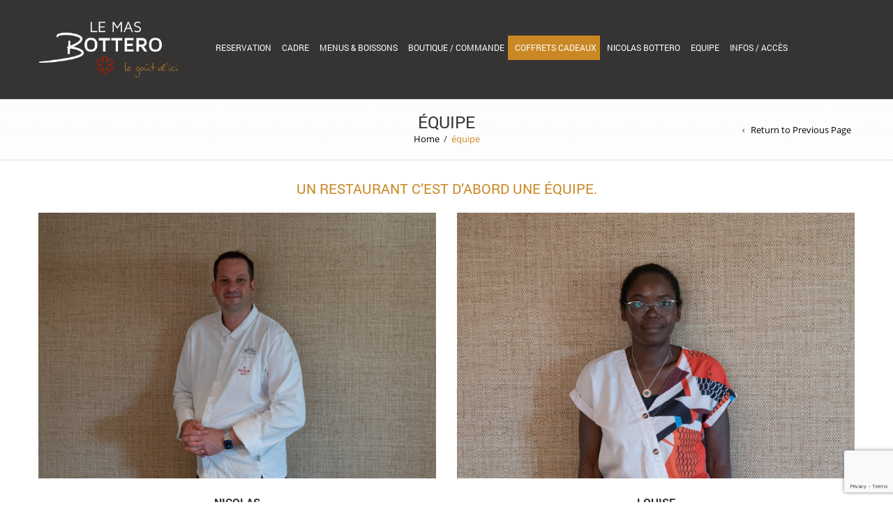

--- FILE ---
content_type: text/html; charset=UTF-8
request_url: https://lemasbottero.com/equipe/
body_size: 16799
content:
<!DOCTYPE html>
<html lang="fr-FR" xmlns:og="http://opengraphprotocol.org/schema/" xmlns:fb="http://www.facebook.com/2008/fbml">
<head>
    	<meta charset="UTF-8" />

    <meta name="viewport" content="width=device-width, initial-scale=1, maximum-scale=2.0"/>
   	<meta http-equiv="X-UA-Compatible" content="IE=edge" >

	<link rel="shortcut icon" href="https://lemasbottero.com/wp-content/uploads/2017/06/LOGO-LeMasBottero-noir-200.jpg" />
		<meta name='robots' content='index, follow, max-image-preview:large, max-snippet:-1, max-video-preview:-1' />
	<style>img:is([sizes="auto" i], [sizes^="auto," i]) { contain-intrinsic-size: 3000px 1500px }</style>
	
	<!-- This site is optimized with the Yoast SEO plugin v24.4 - https://yoast.com/wordpress/plugins/seo/ -->
	<title>L&#039;équipe - Le Mas Bottero - Restaurant Aix en Provence</title>
	<meta name="description" content="Nous recrutons au restaurant étoilé Michelin Le Mas Bottero Aix en Provence Saint Cannat" />
	<link rel="canonical" href="https://lemasbottero.com/equipe/" />
	<meta property="og:locale" content="fr_FR" />
	<meta property="og:type" content="article" />
	<meta property="og:title" content="L&#039;équipe - Le Mas Bottero - Restaurant Aix en Provence" />
	<meta property="og:description" content="Nous recrutons au restaurant étoilé Michelin Le Mas Bottero Aix en Provence Saint Cannat" />
	<meta property="og:url" content="https://lemasbottero.com/equipe/" />
	<meta property="og:site_name" content="Le Mas Bottero" />
	<meta property="article:publisher" content="https://www.facebook.com/lemasbottero/" />
	<meta property="article:modified_time" content="2026-01-16T09:04:41+00:00" />
	<meta property="og:image" content="https://lemasbottero.com/wp-content/uploads/2019/09/mas-bottero-juin-2019-25.jpg" />
	<meta property="og:image:width" content="1200" />
	<meta property="og:image:height" content="800" />
	<meta property="og:image:type" content="image/jpeg" />
	<meta name="twitter:card" content="summary_large_image" />
	<meta name="twitter:site" content="@NBottero" />
	<meta name="twitter:label1" content="Durée de lecture estimée" />
	<meta name="twitter:data1" content="1 minute" />
	<script type="application/ld+json" class="yoast-schema-graph">{"@context":"https://schema.org","@graph":[{"@type":"WebPage","@id":"https://lemasbottero.com/equipe/","url":"https://lemasbottero.com/equipe/","name":"L'équipe - Le Mas Bottero - Restaurant Aix en Provence","isPartOf":{"@id":"https://lemasbottero.com/#website"},"primaryImageOfPage":{"@id":"https://lemasbottero.com/equipe/#primaryimage"},"image":{"@id":"https://lemasbottero.com/equipe/#primaryimage"},"thumbnailUrl":"https://lemasbottero.com/wp-content/uploads/2019/09/mas-bottero-juin-2019-25.jpg","datePublished":"2023-10-27T11:44:40+00:00","dateModified":"2026-01-16T09:04:41+00:00","description":"Nous recrutons au restaurant étoilé Michelin Le Mas Bottero Aix en Provence Saint Cannat","breadcrumb":{"@id":"https://lemasbottero.com/equipe/#breadcrumb"},"inLanguage":"fr-FR","potentialAction":[{"@type":"ReadAction","target":["https://lemasbottero.com/equipe/"]}]},{"@type":"ImageObject","inLanguage":"fr-FR","@id":"https://lemasbottero.com/equipe/#primaryimage","url":"https://lemasbottero.com/wp-content/uploads/2019/09/mas-bottero-juin-2019-25.jpg","contentUrl":"https://lemasbottero.com/wp-content/uploads/2019/09/mas-bottero-juin-2019-25.jpg","width":1200,"height":800},{"@type":"BreadcrumbList","@id":"https://lemasbottero.com/equipe/#breadcrumb","itemListElement":[{"@type":"ListItem","position":1,"name":"Accueil","item":"https://lemasbottero.com/"},{"@type":"ListItem","position":2,"name":"équipe"}]},{"@type":"WebSite","@id":"https://lemasbottero.com/#website","url":"https://lemasbottero.com/","name":"Le Mas Bottero","description":"Restaurant gastronomique 1 étoile Michelin Aix en Provence","publisher":{"@id":"https://lemasbottero.com/#organization"},"potentialAction":[{"@type":"SearchAction","target":{"@type":"EntryPoint","urlTemplate":"https://lemasbottero.com/?s={search_term_string}"},"query-input":{"@type":"PropertyValueSpecification","valueRequired":true,"valueName":"search_term_string"}}],"inLanguage":"fr-FR"},{"@type":"Organization","@id":"https://lemasbottero.com/#organization","name":"Le Mas Bottero","url":"https://lemasbottero.com/","logo":{"@type":"ImageObject","inLanguage":"fr-FR","@id":"https://lemasbottero.com/#/schema/logo/image/","url":"http://lemasbottero.com/wp-content/uploads/2017/06/cropped-LOGO-LeMasBottero-noir-200.jpg","contentUrl":"http://lemasbottero.com/wp-content/uploads/2017/06/cropped-LOGO-LeMasBottero-noir-200.jpg","width":512,"height":512,"caption":"Le Mas Bottero"},"image":{"@id":"https://lemasbottero.com/#/schema/logo/image/"},"sameAs":["https://www.facebook.com/lemasbottero/","https://x.com/NBottero","https://www.instagram.com/nicolasbottero","https://www.linkedin.com/in/nicolas-bottero-b52b3393/"]}]}</script>
	<!-- / Yoast SEO plugin. -->


<link rel="alternate" type="application/rss+xml" title="Le Mas Bottero &raquo; Flux" href="https://lemasbottero.com/feed/" />
<link rel="alternate" type="application/rss+xml" title="Le Mas Bottero &raquo; Flux des commentaires" href="https://lemasbottero.com/comments/feed/" />
<meta property="og:title" content="équipe"/><meta property="og:type" content="article"/><meta property="og:description" content=""/><meta property="og:url" content="https://lemasbottero.com/equipe/"/><meta property="og:site_name" content="Le Mas Bottero"/><meta property="og:image" content="https://lemasbottero.com/wp-content/uploads/2019/09/mas-bottero-juin-2019-25-1024x683.jpg"/>		<!-- This site uses the Google Analytics by MonsterInsights plugin v9.2.4 - Using Analytics tracking - https://www.monsterinsights.com/ -->
		<!-- Remarque : MonsterInsights n’est actuellement pas configuré sur ce site. Le propriétaire doit authentifier son compte Google Analytics dans les réglages de MonsterInsights.  -->
					<!-- No tracking code set -->
				<!-- / Google Analytics by MonsterInsights -->
		<script type="text/javascript">
/* <![CDATA[ */
window._wpemojiSettings = {"baseUrl":"https:\/\/s.w.org\/images\/core\/emoji\/15.0.3\/72x72\/","ext":".png","svgUrl":"https:\/\/s.w.org\/images\/core\/emoji\/15.0.3\/svg\/","svgExt":".svg","source":{"concatemoji":"https:\/\/lemasbottero.com\/wp-includes\/js\/wp-emoji-release.min.js?ver=6.7.1"}};
/*! This file is auto-generated */
!function(i,n){var o,s,e;function c(e){try{var t={supportTests:e,timestamp:(new Date).valueOf()};sessionStorage.setItem(o,JSON.stringify(t))}catch(e){}}function p(e,t,n){e.clearRect(0,0,e.canvas.width,e.canvas.height),e.fillText(t,0,0);var t=new Uint32Array(e.getImageData(0,0,e.canvas.width,e.canvas.height).data),r=(e.clearRect(0,0,e.canvas.width,e.canvas.height),e.fillText(n,0,0),new Uint32Array(e.getImageData(0,0,e.canvas.width,e.canvas.height).data));return t.every(function(e,t){return e===r[t]})}function u(e,t,n){switch(t){case"flag":return n(e,"\ud83c\udff3\ufe0f\u200d\u26a7\ufe0f","\ud83c\udff3\ufe0f\u200b\u26a7\ufe0f")?!1:!n(e,"\ud83c\uddfa\ud83c\uddf3","\ud83c\uddfa\u200b\ud83c\uddf3")&&!n(e,"\ud83c\udff4\udb40\udc67\udb40\udc62\udb40\udc65\udb40\udc6e\udb40\udc67\udb40\udc7f","\ud83c\udff4\u200b\udb40\udc67\u200b\udb40\udc62\u200b\udb40\udc65\u200b\udb40\udc6e\u200b\udb40\udc67\u200b\udb40\udc7f");case"emoji":return!n(e,"\ud83d\udc26\u200d\u2b1b","\ud83d\udc26\u200b\u2b1b")}return!1}function f(e,t,n){var r="undefined"!=typeof WorkerGlobalScope&&self instanceof WorkerGlobalScope?new OffscreenCanvas(300,150):i.createElement("canvas"),a=r.getContext("2d",{willReadFrequently:!0}),o=(a.textBaseline="top",a.font="600 32px Arial",{});return e.forEach(function(e){o[e]=t(a,e,n)}),o}function t(e){var t=i.createElement("script");t.src=e,t.defer=!0,i.head.appendChild(t)}"undefined"!=typeof Promise&&(o="wpEmojiSettingsSupports",s=["flag","emoji"],n.supports={everything:!0,everythingExceptFlag:!0},e=new Promise(function(e){i.addEventListener("DOMContentLoaded",e,{once:!0})}),new Promise(function(t){var n=function(){try{var e=JSON.parse(sessionStorage.getItem(o));if("object"==typeof e&&"number"==typeof e.timestamp&&(new Date).valueOf()<e.timestamp+604800&&"object"==typeof e.supportTests)return e.supportTests}catch(e){}return null}();if(!n){if("undefined"!=typeof Worker&&"undefined"!=typeof OffscreenCanvas&&"undefined"!=typeof URL&&URL.createObjectURL&&"undefined"!=typeof Blob)try{var e="postMessage("+f.toString()+"("+[JSON.stringify(s),u.toString(),p.toString()].join(",")+"));",r=new Blob([e],{type:"text/javascript"}),a=new Worker(URL.createObjectURL(r),{name:"wpTestEmojiSupports"});return void(a.onmessage=function(e){c(n=e.data),a.terminate(),t(n)})}catch(e){}c(n=f(s,u,p))}t(n)}).then(function(e){for(var t in e)n.supports[t]=e[t],n.supports.everything=n.supports.everything&&n.supports[t],"flag"!==t&&(n.supports.everythingExceptFlag=n.supports.everythingExceptFlag&&n.supports[t]);n.supports.everythingExceptFlag=n.supports.everythingExceptFlag&&!n.supports.flag,n.DOMReady=!1,n.readyCallback=function(){n.DOMReady=!0}}).then(function(){return e}).then(function(){var e;n.supports.everything||(n.readyCallback(),(e=n.source||{}).concatemoji?t(e.concatemoji):e.wpemoji&&e.twemoji&&(t(e.twemoji),t(e.wpemoji)))}))}((window,document),window._wpemojiSettings);
/* ]]> */
</script>
<style id='wp-emoji-styles-inline-css' type='text/css'>

	img.wp-smiley, img.emoji {
		display: inline !important;
		border: none !important;
		box-shadow: none !important;
		height: 1em !important;
		width: 1em !important;
		margin: 0 0.07em !important;
		vertical-align: -0.1em !important;
		background: none !important;
		padding: 0 !important;
	}
</style>
<link rel='stylesheet' id='wp-block-library-css' href='https://lemasbottero.com/wp-includes/css/dist/block-library/style.min.css?ver=6.7.1' type='text/css' media='all' />
<link rel='stylesheet' id='dashicons-css' href='https://lemasbottero.com/wp-includes/css/dashicons.min.css?ver=6.7.1' type='text/css' media='all' />
<link rel='stylesheet' id='essgrid-blocks-editor-css-css' href='https://lemasbottero.com/wp-content/plugins/essential-grid/admin/includes/builders/gutenberg/build/index.css?ver=1738930706' type='text/css' media='all' />
<style id='classic-theme-styles-inline-css' type='text/css'>
/*! This file is auto-generated */
.wp-block-button__link{color:#fff;background-color:#32373c;border-radius:9999px;box-shadow:none;text-decoration:none;padding:calc(.667em + 2px) calc(1.333em + 2px);font-size:1.125em}.wp-block-file__button{background:#32373c;color:#fff;text-decoration:none}
</style>
<style id='global-styles-inline-css' type='text/css'>
:root{--wp--preset--aspect-ratio--square: 1;--wp--preset--aspect-ratio--4-3: 4/3;--wp--preset--aspect-ratio--3-4: 3/4;--wp--preset--aspect-ratio--3-2: 3/2;--wp--preset--aspect-ratio--2-3: 2/3;--wp--preset--aspect-ratio--16-9: 16/9;--wp--preset--aspect-ratio--9-16: 9/16;--wp--preset--color--black: #000000;--wp--preset--color--cyan-bluish-gray: #abb8c3;--wp--preset--color--white: #ffffff;--wp--preset--color--pale-pink: #f78da7;--wp--preset--color--vivid-red: #cf2e2e;--wp--preset--color--luminous-vivid-orange: #ff6900;--wp--preset--color--luminous-vivid-amber: #fcb900;--wp--preset--color--light-green-cyan: #7bdcb5;--wp--preset--color--vivid-green-cyan: #00d084;--wp--preset--color--pale-cyan-blue: #8ed1fc;--wp--preset--color--vivid-cyan-blue: #0693e3;--wp--preset--color--vivid-purple: #9b51e0;--wp--preset--gradient--vivid-cyan-blue-to-vivid-purple: linear-gradient(135deg,rgba(6,147,227,1) 0%,rgb(155,81,224) 100%);--wp--preset--gradient--light-green-cyan-to-vivid-green-cyan: linear-gradient(135deg,rgb(122,220,180) 0%,rgb(0,208,130) 100%);--wp--preset--gradient--luminous-vivid-amber-to-luminous-vivid-orange: linear-gradient(135deg,rgba(252,185,0,1) 0%,rgba(255,105,0,1) 100%);--wp--preset--gradient--luminous-vivid-orange-to-vivid-red: linear-gradient(135deg,rgba(255,105,0,1) 0%,rgb(207,46,46) 100%);--wp--preset--gradient--very-light-gray-to-cyan-bluish-gray: linear-gradient(135deg,rgb(238,238,238) 0%,rgb(169,184,195) 100%);--wp--preset--gradient--cool-to-warm-spectrum: linear-gradient(135deg,rgb(74,234,220) 0%,rgb(151,120,209) 20%,rgb(207,42,186) 40%,rgb(238,44,130) 60%,rgb(251,105,98) 80%,rgb(254,248,76) 100%);--wp--preset--gradient--blush-light-purple: linear-gradient(135deg,rgb(255,206,236) 0%,rgb(152,150,240) 100%);--wp--preset--gradient--blush-bordeaux: linear-gradient(135deg,rgb(254,205,165) 0%,rgb(254,45,45) 50%,rgb(107,0,62) 100%);--wp--preset--gradient--luminous-dusk: linear-gradient(135deg,rgb(255,203,112) 0%,rgb(199,81,192) 50%,rgb(65,88,208) 100%);--wp--preset--gradient--pale-ocean: linear-gradient(135deg,rgb(255,245,203) 0%,rgb(182,227,212) 50%,rgb(51,167,181) 100%);--wp--preset--gradient--electric-grass: linear-gradient(135deg,rgb(202,248,128) 0%,rgb(113,206,126) 100%);--wp--preset--gradient--midnight: linear-gradient(135deg,rgb(2,3,129) 0%,rgb(40,116,252) 100%);--wp--preset--font-size--small: 13px;--wp--preset--font-size--medium: 20px;--wp--preset--font-size--large: 36px;--wp--preset--font-size--x-large: 42px;--wp--preset--spacing--20: 0.44rem;--wp--preset--spacing--30: 0.67rem;--wp--preset--spacing--40: 1rem;--wp--preset--spacing--50: 1.5rem;--wp--preset--spacing--60: 2.25rem;--wp--preset--spacing--70: 3.38rem;--wp--preset--spacing--80: 5.06rem;--wp--preset--shadow--natural: 6px 6px 9px rgba(0, 0, 0, 0.2);--wp--preset--shadow--deep: 12px 12px 50px rgba(0, 0, 0, 0.4);--wp--preset--shadow--sharp: 6px 6px 0px rgba(0, 0, 0, 0.2);--wp--preset--shadow--outlined: 6px 6px 0px -3px rgba(255, 255, 255, 1), 6px 6px rgba(0, 0, 0, 1);--wp--preset--shadow--crisp: 6px 6px 0px rgba(0, 0, 0, 1);}:where(.is-layout-flex){gap: 0.5em;}:where(.is-layout-grid){gap: 0.5em;}body .is-layout-flex{display: flex;}.is-layout-flex{flex-wrap: wrap;align-items: center;}.is-layout-flex > :is(*, div){margin: 0;}body .is-layout-grid{display: grid;}.is-layout-grid > :is(*, div){margin: 0;}:where(.wp-block-columns.is-layout-flex){gap: 2em;}:where(.wp-block-columns.is-layout-grid){gap: 2em;}:where(.wp-block-post-template.is-layout-flex){gap: 1.25em;}:where(.wp-block-post-template.is-layout-grid){gap: 1.25em;}.has-black-color{color: var(--wp--preset--color--black) !important;}.has-cyan-bluish-gray-color{color: var(--wp--preset--color--cyan-bluish-gray) !important;}.has-white-color{color: var(--wp--preset--color--white) !important;}.has-pale-pink-color{color: var(--wp--preset--color--pale-pink) !important;}.has-vivid-red-color{color: var(--wp--preset--color--vivid-red) !important;}.has-luminous-vivid-orange-color{color: var(--wp--preset--color--luminous-vivid-orange) !important;}.has-luminous-vivid-amber-color{color: var(--wp--preset--color--luminous-vivid-amber) !important;}.has-light-green-cyan-color{color: var(--wp--preset--color--light-green-cyan) !important;}.has-vivid-green-cyan-color{color: var(--wp--preset--color--vivid-green-cyan) !important;}.has-pale-cyan-blue-color{color: var(--wp--preset--color--pale-cyan-blue) !important;}.has-vivid-cyan-blue-color{color: var(--wp--preset--color--vivid-cyan-blue) !important;}.has-vivid-purple-color{color: var(--wp--preset--color--vivid-purple) !important;}.has-black-background-color{background-color: var(--wp--preset--color--black) !important;}.has-cyan-bluish-gray-background-color{background-color: var(--wp--preset--color--cyan-bluish-gray) !important;}.has-white-background-color{background-color: var(--wp--preset--color--white) !important;}.has-pale-pink-background-color{background-color: var(--wp--preset--color--pale-pink) !important;}.has-vivid-red-background-color{background-color: var(--wp--preset--color--vivid-red) !important;}.has-luminous-vivid-orange-background-color{background-color: var(--wp--preset--color--luminous-vivid-orange) !important;}.has-luminous-vivid-amber-background-color{background-color: var(--wp--preset--color--luminous-vivid-amber) !important;}.has-light-green-cyan-background-color{background-color: var(--wp--preset--color--light-green-cyan) !important;}.has-vivid-green-cyan-background-color{background-color: var(--wp--preset--color--vivid-green-cyan) !important;}.has-pale-cyan-blue-background-color{background-color: var(--wp--preset--color--pale-cyan-blue) !important;}.has-vivid-cyan-blue-background-color{background-color: var(--wp--preset--color--vivid-cyan-blue) !important;}.has-vivid-purple-background-color{background-color: var(--wp--preset--color--vivid-purple) !important;}.has-black-border-color{border-color: var(--wp--preset--color--black) !important;}.has-cyan-bluish-gray-border-color{border-color: var(--wp--preset--color--cyan-bluish-gray) !important;}.has-white-border-color{border-color: var(--wp--preset--color--white) !important;}.has-pale-pink-border-color{border-color: var(--wp--preset--color--pale-pink) !important;}.has-vivid-red-border-color{border-color: var(--wp--preset--color--vivid-red) !important;}.has-luminous-vivid-orange-border-color{border-color: var(--wp--preset--color--luminous-vivid-orange) !important;}.has-luminous-vivid-amber-border-color{border-color: var(--wp--preset--color--luminous-vivid-amber) !important;}.has-light-green-cyan-border-color{border-color: var(--wp--preset--color--light-green-cyan) !important;}.has-vivid-green-cyan-border-color{border-color: var(--wp--preset--color--vivid-green-cyan) !important;}.has-pale-cyan-blue-border-color{border-color: var(--wp--preset--color--pale-cyan-blue) !important;}.has-vivid-cyan-blue-border-color{border-color: var(--wp--preset--color--vivid-cyan-blue) !important;}.has-vivid-purple-border-color{border-color: var(--wp--preset--color--vivid-purple) !important;}.has-vivid-cyan-blue-to-vivid-purple-gradient-background{background: var(--wp--preset--gradient--vivid-cyan-blue-to-vivid-purple) !important;}.has-light-green-cyan-to-vivid-green-cyan-gradient-background{background: var(--wp--preset--gradient--light-green-cyan-to-vivid-green-cyan) !important;}.has-luminous-vivid-amber-to-luminous-vivid-orange-gradient-background{background: var(--wp--preset--gradient--luminous-vivid-amber-to-luminous-vivid-orange) !important;}.has-luminous-vivid-orange-to-vivid-red-gradient-background{background: var(--wp--preset--gradient--luminous-vivid-orange-to-vivid-red) !important;}.has-very-light-gray-to-cyan-bluish-gray-gradient-background{background: var(--wp--preset--gradient--very-light-gray-to-cyan-bluish-gray) !important;}.has-cool-to-warm-spectrum-gradient-background{background: var(--wp--preset--gradient--cool-to-warm-spectrum) !important;}.has-blush-light-purple-gradient-background{background: var(--wp--preset--gradient--blush-light-purple) !important;}.has-blush-bordeaux-gradient-background{background: var(--wp--preset--gradient--blush-bordeaux) !important;}.has-luminous-dusk-gradient-background{background: var(--wp--preset--gradient--luminous-dusk) !important;}.has-pale-ocean-gradient-background{background: var(--wp--preset--gradient--pale-ocean) !important;}.has-electric-grass-gradient-background{background: var(--wp--preset--gradient--electric-grass) !important;}.has-midnight-gradient-background{background: var(--wp--preset--gradient--midnight) !important;}.has-small-font-size{font-size: var(--wp--preset--font-size--small) !important;}.has-medium-font-size{font-size: var(--wp--preset--font-size--medium) !important;}.has-large-font-size{font-size: var(--wp--preset--font-size--large) !important;}.has-x-large-font-size{font-size: var(--wp--preset--font-size--x-large) !important;}
:where(.wp-block-post-template.is-layout-flex){gap: 1.25em;}:where(.wp-block-post-template.is-layout-grid){gap: 1.25em;}
:where(.wp-block-columns.is-layout-flex){gap: 2em;}:where(.wp-block-columns.is-layout-grid){gap: 2em;}
:root :where(.wp-block-pullquote){font-size: 1.5em;line-height: 1.6;}
</style>
<link rel='stylesheet' id='contact-form-7-css' href='https://lemasbottero.com/wp-content/plugins/contact-form-7/includes/css/styles.css?ver=6.0.3' type='text/css' media='all' />
<link rel='stylesheet' id='osm-map-css-css' href='https://lemasbottero.com/wp-content/plugins/osm/css/osm_map.css?ver=6.7.1' type='text/css' media='all' />
<link rel='stylesheet' id='osm-ol3-css-css' href='https://lemasbottero.com/wp-content/plugins/osm/js/OL/7.1.0/ol.css?ver=6.7.1' type='text/css' media='all' />
<link rel='stylesheet' id='osm-ol3-ext-css-css' href='https://lemasbottero.com/wp-content/plugins/osm/css/osm_map_v3.css?ver=6.7.1' type='text/css' media='all' />
<link rel='stylesheet' id='js_composer_front-css' href='https://lemasbottero.com/wp-content/plugins/js_composer/assets/css/js_composer.min.css?ver=8.2' type='text/css' media='all' />
<link rel='stylesheet' id='bootstrap-css' href='https://lemasbottero.com/wp-content/themes/royal/css/bootstrap.min.css?ver=6.7.1' type='text/css' media='all' />
<link rel='stylesheet' id='parent-style-css' href='https://lemasbottero.com/wp-content/themes/royal/style.css?ver=6.7.1' type='text/css' media='all' />
<link rel='stylesheet' id='child-style-css' href='https://lemasbottero.com/wp-content/themes/royal-child/style.css?ver=6.7.1' type='text/css' media='all' />
<link rel='stylesheet' id='dynamic-css-css' href='https://lemasbottero.com/wp-content/themes/royal-child/dynamic.css?ver=6.7.1' type='text/css' media='all' />
<link rel='stylesheet' id='bsf-Defaults-css' href='https://lemasbottero.com/wp-content/uploads/smile_fonts/Defaults/Defaults.css?ver=3.19.26' type='text/css' media='all' />
<link rel='stylesheet' id='ultimate-vc-addons-style-min-css' href='https://lemasbottero.com/wp-content/plugins/Ultimate_VC_Addons/assets/min-css/ultimate.min.css?ver=3.19.26' type='text/css' media='all' />
<link rel='stylesheet' id='fa-css' href='https://lemasbottero.com/wp-content/themes/royal/css/font-awesome.min.css?ver=6.7.1' type='text/css' media='all' />
<link rel='stylesheet' id='parent-plugins-css' href='https://lemasbottero.com/wp-content/themes/royal/css/plugins.css?ver=6.7.1' type='text/css' media='all' />
<link rel='stylesheet' id='responsive-css' href='https://lemasbottero.com/wp-content/themes/royal/css/responsive.css?ver=6.7.1' type='text/css' media='all' />
<script type="text/javascript" src="https://lemasbottero.com/wp-includes/js/jquery/jquery.min.js?ver=3.7.1" id="jquery-core-js"></script>
<script type="text/javascript" src="https://lemasbottero.com/wp-includes/js/jquery/jquery-migrate.min.js?ver=3.4.1" id="jquery-migrate-js"></script>
<script type="text/javascript" src="https://lemasbottero.com/wp-content/plugins/osm/js/OL/2.13.1/OpenLayers.js?ver=6.7.1" id="osm-ol-library-js"></script>
<script type="text/javascript" src="https://lemasbottero.com/wp-content/plugins/osm/js/OSM/openlayers/OpenStreetMap.js?ver=6.7.1" id="osm-osm-library-js"></script>
<script type="text/javascript" src="https://lemasbottero.com/wp-content/plugins/osm/js/OSeaM/harbours.js?ver=6.7.1" id="osm-harbours-library-js"></script>
<script type="text/javascript" src="https://lemasbottero.com/wp-content/plugins/osm/js/OSeaM/map_utils.js?ver=6.7.1" id="osm-map-utils-library-js"></script>
<script type="text/javascript" src="https://lemasbottero.com/wp-content/plugins/osm/js/OSeaM/utilities.js?ver=6.7.1" id="osm-utilities-library-js"></script>
<script type="text/javascript" src="https://lemasbottero.com/wp-content/plugins/osm/js/osm-plugin-lib.js?ver=6.7.1" id="OsmScript-js"></script>
<script type="text/javascript" src="https://lemasbottero.com/wp-content/plugins/osm/js/polyfill/v2/polyfill.min.js?features=requestAnimationFrame%2CElement.prototype.classList%2CURL&amp;ver=6.7.1" id="osm-polyfill-js"></script>
<script type="text/javascript" src="https://lemasbottero.com/wp-content/plugins/osm/js/OL/7.1.0/ol.js?ver=6.7.1" id="osm-ol3-library-js"></script>
<script type="text/javascript" src="https://lemasbottero.com/wp-content/plugins/osm/js/osm-v3-plugin-lib.js?ver=6.7.1" id="osm-ol3-ext-library-js"></script>
<script type="text/javascript" src="https://lemasbottero.com/wp-content/plugins/osm/js/osm-metabox-events.js?ver=6.7.1" id="osm-ol3-metabox-events-js"></script>
<script type="text/javascript" src="https://lemasbottero.com/wp-content/plugins/osm/js/osm-startup-lib.js?ver=6.7.1" id="osm-map-startup-js"></script>
<script type="text/javascript" src="https://lemasbottero.com/wp-includes/js/jquery/ui/core.min.js?ver=1.13.3" id="jquery-ui-core-js"></script>
<script type="text/javascript" src="https://lemasbottero.com/wp-content/plugins/Ultimate_VC_Addons/assets/min-js/ultimate.min.js?ver=3.19.26" id="ultimate-vc-addons-script-js"></script>
<script type="text/javascript" src="https://lemasbottero.com/wp-content/plugins/Ultimate_VC_Addons/assets/min-js/ultimate_bg.min.js?ver=3.19.26" id="ultimate-vc-addons-row-bg-js"></script>
<script type="text/javascript" src="https://lemasbottero.com/wp-content/themes/royal/js/libs/modernizr.js?ver=3.6.0" id="modernizr-js"></script>
<script type="text/javascript" src="https://lemasbottero.com/wp-content/themes/royal/js/head.min.js?ver=6.7.1" id="head-js"></script>
<script type="text/javascript" src="https://lemasbottero.com/wp-content/plugins/Ultimate_VC_Addons/assets/min-js/jquery-ui.min.js?ver=3.19.26" id="jquery_ui-js"></script>
<script type="text/javascript" id="etheme-preloader-js-after">
/* <![CDATA[ */
jQuery(document).ready(function() {if(jQuery(window).width() > 1200 ) {
                    jQuery("body").queryLoader2({
                        barColor: "#111",
                        backgroundColor: "#fff",
                        percentage: true,
                        barHeight: 2,
                        completeAnimation: "grow",
                        minimumTime: 500,
                        onLoadComplete: function() {
                            jQuery('body').addClass('page-loaded');
                        }
                    });
                } });
/* ]]> */
</script>
<script></script><link rel="https://api.w.org/" href="https://lemasbottero.com/wp-json/" /><link rel="alternate" title="JSON" type="application/json" href="https://lemasbottero.com/wp-json/wp/v2/pages/26905" /><link rel="EditURI" type="application/rsd+xml" title="RSD" href="https://lemasbottero.com/xmlrpc.php?rsd" />
<meta name="generator" content="WordPress 6.7.1" />
<link rel='shortlink' href='https://lemasbottero.com/?p=26905' />
<link rel="alternate" title="oEmbed (JSON)" type="application/json+oembed" href="https://lemasbottero.com/wp-json/oembed/1.0/embed?url=https%3A%2F%2Flemasbottero.com%2Fequipe%2F" />
<link rel="alternate" title="oEmbed (XML)" type="text/xml+oembed" href="https://lemasbottero.com/wp-json/oembed/1.0/embed?url=https%3A%2F%2Flemasbottero.com%2Fequipe%2F&#038;format=xml" />
<meta name="generator" content="Redux 4.5.6" /><script type="text/javascript"> 

/**  all layers have to be in this global array - in further process each map will have something like vectorM[map_ol3js_n][layer_n] */
var vectorM = [[]];


/** put translations from PHP/mo to JavaScript */
var translations = [];

/** global GET-Parameters */
var HTTP_GET_VARS = [];

</script><!-- OSM plugin V6.1.6: did not add geo meta tags. --> 

            <style type="text/css">

            
                

                    // Bodoni
                    @font-face { 
                        font-family: 'Bodoni_Regular'; 
                        src: url("https://lemasbottero.com/wp-content/themes/royal/fonts/bodoni/bod-r.ttf") format('truetype'); 
                        font-weight: normal; 
                        font-style: normal;
                    }


                    // Open Sans
                    @font-face {
                      font-family: 'Open Sans';
                      src: url('https://lemasbottero.com/wp-content/themes/royal/fonts/open-sans/OpenSans-Light.eot');
                      src: url('https://lemasbottero.com/wp-content/themes/royal/fonts/open-sans/OpenSans-Light.ttf') format('truetype');
                      font-weight: 300;
                      font-style: normal;
                    }
                    @font-face {
                      font-family: 'Open Sans';
                      src: url('https://lemasbottero.com/wp-content/themes/royal/fonts/open-sans/OpenSans-Regular.eot');
                      src: url('https://lemasbottero.com/wp-content/themes/royal/fonts/open-sans/OpenSans-Regular.ttf') format('truetype');
                      font-weight: normal;
                      font-style: normal;
                    }
                    @font-face {
                      font-family: 'Open Sans';
                      src: url('https://lemasbottero.com/wp-content/themes/royal/fonts/open-sans/OpenSans-Semibold.eot');
                      src: url('https://lemasbottero.com/wp-content/themes/royal/fonts/open-sans/OpenSans-Semibold.ttf') format('truetype');
                      font-weight: 600;
                      font-style: normal;
                    }
                    @font-face {
                      font-family: 'Open Sans';
                      src: url('https://lemasbottero.com/wp-content/themes/royal/fonts/open-sans/OpenSans-Bold.eot');
                      src: url('https://lemasbottero.com/wp-content/themes/royal/fonts/open-sans/OpenSans-Bold.ttf') format('truetype');
                      font-weight: 700;
                      font-style: normal;
                    }

                    // Roboto
                    @font-face {
                      font-family: 'Roboto';
                      src: url('https://lemasbottero.com/wp-content/themes/royal/fonts/roboto/Roboto-Thin.eot');
                      src: url('https://lemasbottero.com/wp-content/themes/royal/fonts/roboto/Roboto-Thin.ttf') format('truetype');
                      font-weight: 300;
                      font-style: normal;
                    }
                    @font-face {
                      font-family: 'Roboto';
                      src: url('https://lemasbottero.com/wp-content/themes/royal/fonts/roboto/Roboto-Light.eot');
                      src: url('https://lemasbottero.com/wp-content/themes/royal/fonts/roboto/Roboto-Light.ttf') format('truetype');
                      font-weight: 300;
                      font-style: normal;
                    }
                    @font-face {
                      font-family: 'Roboto';
                      src: url('https://lemasbottero.com/wp-content/themes/royal/fonts/roboto/Roboto-Regular.eot');
                      src: url('https://lemasbottero.com/wp-content/themes/royal/fonts/roboto/Roboto-Regular.ttf') format('truetype');
                      font-weight: normal;
                      font-style: normal;
                    }
                    @font-face {
                      font-family: 'Roboto';
                      src: url('https://lemasbottero.com/wp-content/themes/royal/fonts/roboto/Roboto-Medium.eot');
                      src: url('https://lemasbottero.com/wp-content/themes/royal/fonts/roboto/Roboto-Medium.ttf') format('truetype');
                      font-weight: 600;
                      font-style: normal;
                    }

                    @font-face {
                      font-family: 'Roboto';
                      src: url('https://lemasbottero.com/wp-content/themes/royal/fonts/roboto/Roboto-Bold.eot');
                      src: url('https://lemasbottero.com/wp-content/themes/royal/fonts/roboto/Roboto-Bold.ttf') format('truetype');
                      font-weight: 700;
                      font-style: normal;
                    }

                    @font-face {
                      font-family: 'Roboto';
                      src: url('https://lemasbottero.com/wp-content/themes/royal/fonts/roboto/Roboto-Black.eot');
                      src: url('https://lemasbottero.com/wp-content/themes/royal/fonts/roboto/Roboto-Black.ttf') format('truetype');
                      font-weight: 900;
                      font-style: normal;
                    }

                
                
                    @media (min-width:1200px) {
                        .container {
                            width: 1200px;
                        }

                        .boxed .st-container {
                            width: calc(1200px + 30px);
                        }
                    }

                
                                    .label-icon.sale-label {
                        width: 67px;
                        height: 67px;
                    }
                    .label-icon.sale-label { background-image: url(https://lemasbottero.com/wp-content/themes/royal/images/label-sale.png); }
                
                                    .label-icon.new-label {
                        width: 67px;
                        height: 67px;
                    }
                    .label-icon.new-label { background-image: url(https://lemasbottero.com/wp-content/themes/royal/images/label-new.png); }

                
                                                                                        
            
                a:hover,a:focus,a.active,p.active,em.active,li.active,strong.active,span.active,span.active a,h1.active,h2.active,h3.active,h4.active,h5.active,h6.active,h1.active a,h2.active a,h3.active a,h4.active a,h5.active a,h6.active a,.color-main,ins,.product-information .out-of-stock,.languages-area .widget_currency_sel_widget ul.wcml_currency_switcher li:hover,.menu > li > a:hover,.header-wrapper .header .navbar .menu-main-container .menu > li > a:hover,.fixed-header .menu > li > a:hover,.fixed-header-area.color-light .menu > li > a:hover,.fixed-header-area.color-dark .menu > li > a:hover,.fullscreen-menu .menu > li > a:hover, .fullscreen-menu .menu > li .inside > a:hover,.menu .nav-sublist-dropdown ul > li.menu-item-has-children:hover:after,.title-banner .small-h,.header-vertical-enable .page-wrapper .header-type-vertical .header-search a .fa-search,.header-vertical-enable .page-wrapper .header-type-vertical2 .header-search a .fa-search.header-type-7 .menu-wrapper .menu >li >a:hover,.header-type-10 .menu-wrapper .navbar-collapse .menu-main-container .menu >li > a:hover,.big-coast,.big-coast:hover,.big-coast:focus,.reset-filter,.carousel-area li.active a,.carousel-area li a:hover,.filter-wrap .view-switcher .switchToGrid:hover,.filter-wrap .view-switcher .switchToList:hover,.products-page-cats a,.read-more:hover,.et-twitter-slider .et-tweet a,.product_list_widget .small-coast .amount,.default-link,.default-colored,.twitter-list li a,.copyright-1 .textwidget .active,.breadcrumbs li a,.comment-reply-link,.later-product-list .small-coast,.product-categories.with-accordion ul.children li a:hover,.product-categories >li >ul.children li.current-cat >a,.product-categories >li >ul.children > li.current-cat >a+span,.product_meta >span span,.product_meta a,.product-navigation .next-product .hide-info span.price,.product-navigation .prev-product .hide-info span.price,table.variations .reset_variations,.products-tabs .tab-title.opened,.categories-mask span,.product-category:hover .categories-mask span.more,.project-navigation .next-project .hide-info span,.project-navigation .prev-project .hide-info span,.caption .zmedium-h a,.ship-title,.mailto-company,.blog-post .zmedium-h a,.post-default .zmedium-h a,.before-checkout-form .showlogin,.before-checkout-form .showcoupon,.cta-block .active,.list li:before,.pricing-table ul li.row-price,.pricing-table.style3 ul li.row-price,.pricing-table.style3 ul li.row-price sub,.tabs.accordion .tab-title:hover,.tabs.accordion .tab-title:focus,.left-titles a:hover,.tab-title-left:hover,.team-member .member-details h5,.plus:after,.minus:after,.header-type-12 .header-search a:hover,.et-mobile-menu li > ul > li a:active,.mobile-nav-heading a:hover,.mobile-nav ul.wcml_currency_switcher li:hover,.mobile-nav #lang_sel_list a:hover,.mobile-nav .menu-social-icons li.active a,.mobile-nav .links li a:hover,.et-mobile-menu li a:hover,.et-mobile-menu li .open-child:hover,.et-mobile-menu.line-items li.active a,.register-link .register-popup .popup-terms a,.register-link .login-popup .popup-terms a,.login-link .register-popup .popup-terms a,.login-link .login-popup .popup-terms a,.product-categories >li >ul.children li >a:hover,.product-categories >li >ul.children li.current-cat >a,.product-categories >li.current-cat,.product-categories >li.current-cat a,.product-categories >li.current-cat span,.product-categories >li span:hover,.product-categories.categories-accordion ul.children li a:hover,.portfolio-descr .posted-in,.menu .nav-sublist-dropdown ul li a:hover,.show-quickly:hover,.vc_tta-style-classic .vc_tta-tabs-container li.vc_tta-tab.vc_active span,.menu >li.current-menu-item >a,.menu >li.current_page_ancestor >a,.widget_nav_menu .menu-shortcodes-container .menu > li.current-menu-item > a,.widget_nav_menu .menu-shortcodes-container .menu > li.current-menu-item > a:hover,.header-wrapper .header .navbar .menu-main-container .menu > li.current-menu-item > a,.header-wrapper .header .menu-wrapper .menu-main-container .menu > li.current-menu-item > a,.header-wrapper .header .menu-wrapper .menu-main-container .menu > li > a:hover,.fixed-header .menu > li.current-menu-item > a,.fixed-header-area.color-dark .menu > li.current-menu-item > a,.fixed-header-area.color-light .menu > li.current-menu-item > a,.languages-area .lang_sel_list_horizontal a:hover,.menu .nav-sublist-dropdown ul > li.current-menu-item >a,.menu .menu-full-width .nav-sublist-dropdown > * > ul > li.current-menu-item > a,.product-information .out-stock-wrapper .out-stock .wr-c,.menu .menu-full-width .nav-sublist-dropdown ul >li.menu-item-has-children .nav-sublist ul li a:hover,.header-wrapper .etheme_widget_search a:hover,.header-type-2.slider-overlap .header .menu > li > a:hover,.page-heading .breadcrumbs,.bc-type-3 a:hover,.bc-type-4 a:hover,.bc-type-5 a:hover,.bc-type-6 a:hover,.back-history:hover:before,.testimonial-info .testimonial-author .url a,.product-image-wrapper.hover-effect-mask .hover-mask .mask-content .product-title a:hover,.header-type-10 .menu-wrapper .languages li a:hover,.header-type-10 .menu-wrapper .currency li a:hover,.widget_nav_menu li.current-menu-item a:before,.header-type-3.slider-overlap .header .menu > li > a:hover,.et-tooltip >div a:hover, .et-tooltip >div .price,.black-white-category .product-category .categories-mask span.more,.etheme_widget_brands li a strong,.main-footer-1 .blog-post-list .media-heading a:hover,.category-1 .widget_nav_menu li .sub-menu a:hover,.sidebar-widget .tagcloud a:hover,.church-hover .icon_list_icon:hover i,.tabs .tab-title:hover,footer .address-company a.white-text,.blog-post-list .media-heading a:hover,.footer-top-2 .product_list_widget li .media-heading a:hover,.tagcloud a:hover,.product_list_widget .media-heading a:hover,.menu .menu-full-width .nav-sublist-dropdown ul > li.menu-item-has-children .nav-sublist ul li.current-menu-item a,.header-vertical-enable .page-wrapper .header-type-vertical .header-search a .fa-search,.header-vertical-enable .page-wrapper .header-type-vertical2 .header-search a .fa-search,.main-footer-1 .container .hidden-tooltip i:hover,.list-unstyled a:hover,.portfolio-descr a, .header-type-10 .menu-wrapper .et-search-result li a:hover,.fullscreen-menu .menu > li .inside.over > .item-link,.product-remove .remove_from_wishlist              { color: #ca8824; }

                .header-vertical-enable .shopping-container a:hover,.header-vertical-enable .header-search a:hover,.header-vertical-enable .container .menu >li >a:hover,.products-tabs .tab-title.opened:hover,.header-vertical-enable .container .menu >li.current-menu-item >a,.header-vertical-enable .page-wrapper .container .menu .nav-sublist-dropdown ul >li.menu-item-has-children .nav-sublist ul li a:hover,.header-vertical-enable .page-wrapper .container .menu .menu-full-width .nav-sublist-dropdown ul >li >a:hover,.header-vertical-enable .page-wrapper .container .menu .nav-sublist-dropdown ul >li.menu-item-has-children .nav-sublist ul >li.current-menu-item >a,.header-vertical-enable .page-wrapper .container .menu .nav-sublist-dropdown ul >li.menu-item-has-children .nav-sublist ul li a:hover,.slid-btn.active:hover,.btn.bordered:hover    { color: #ca8824!important; }

                hr.active,.btn.filled.active,.widget_product_search button:hover,.header-type-9 .top-bar,.shopping-container .btn.border-grey:hover,.bottom-btn .btn.btn-black:hover,#searchModal .large-h:after,#searchModal .btn-black,.details-tools .btn-black:hover,.product-information .cart button[type=submit]:hover,.all-fontAwesome .fa-hover a:hover,.all-fontAwesome .fa-hover a:hover span,.header-type-12 .shopping-container,.portfolio-filters li .btn.active,.progress-bar > div,.wp-picture .zoom >i,.swiper-slide .zoom >i,.portfolio-image .zoom >i,.thumbnails-x .zoom >i,.teaser_grid_container .post-thumb .zoom >i,.teaser-box h3:after,.mc4wp-form input[type=submit],.ui-slider .ui-slider-handle,.et-tooltip:hover,.btn-active,.rev_slider_wrapper .type-label-2,.ui-slider .ui-slider-handle:hover,.category-1 .widget_product_categories .widget-title,.category-1 .widget_product_categories .widgettitle,.category-1 .widget_nav_menu .widget-title,.menu-social-icons.white li a:hover i,.type-label-2,.btn.filled:hover, .btn.filled:focus,.widget_shopping_cart .bottom-btn a:hover,.horizontal-break-alt:after,.price_slider_wrapper .price_slider_amount button:hover,.btn.btn-black:hover,.etheme_widget_search .button:hover,input[type=submit]:hover,.project-navigation .prev-project a:hover,.project-navigation .next-project a:hover,.button:hover,.mfp-close:hover,.mfp-close:focus,.tabs.accordion .tab-title:before,#searchModal .btn-black:hover,.toggle-block.bordered .toggle-element > a:before,.place-order .button:hover,.cart-bag .ico-sum,.cart-bag .ico-sum:after,.main-footer-1 .blog-post-list li .date-event,.menu-social-icons.larger a i:hover                 { background-color: #ca8824; }

                .active-hover .top-icon:hover .aio-icon,.active-hover .left-icon:hover .aio-icon,.project-navigation .next-project:hover,.project-navigation .prev-project:hover       { background-color: #ca8824!important; }

                .btn.filled.active,.btn.filled.active.medium,.bottom-btn .btn.btn-black:hover,.details-tools .btn-black:hover,a.list-group-item.active,a.list-group-item.active:hover,a.list-group-item.active:focus,.shopping-container .btn.border-grey:hover,.btn-active,.category-1 .widget_product_categories,.category-1 .widget_nav_menu,.main-footer-1 .blog-post-list li .date-event,.sidebar-widget .tagcloud a:hover,.dotted-menu-link a:hover,.header-type-3.slider-overlap .header .menu > li.dotted-menu-link > a:hover,.header-vertical-enable .page-wrapper .header-type-vertical .container .menu > li.dotted-menu-link > a,.btn.filled:hover, .btn.filled:focus,.btn.btn-black:hover,.etheme_widget_search .button:hover,.project-navigation .prev-project a:hover,.project-navigation .next-project a:hover,.button:hover,.project-navigation .next-project:hover a,.project-navigation .prev-project:hover a,.tagcloud a:hover,.slid-btn.active:hover,.cart-bag .ico-sum:before,.btn.bordered:hover             { border-color: #ca8824; }

                .menu-social-icons.white .circle circle {
                    stroke: #ca8824;
                }
                .cart-bag svg,
                .header .tbs span .tbs-label { fill: #ca8824; }

                              { color: #cda85c; }

                              { color: rgb(172,106,6); }

                                 { background-color: rgb(172,106,6); }

                .woocommerce.widget_price_filter .ui-slider .ui-slider-range,
                .woocommerce-page .widget_price_filter .ui-slider .ui-slider-range{
                  background: rgba(202,136,36,0.35);
                }


                body {color: #363333;}
                
                
                .page-heading .title {color: #363333;}                                
                .header-wrapper .menu > li > a,.header-wrapper .header .menu-main-container .menu > li > a,.fixed-header .menu > li > a,.fixed-header-area.color-light .menu > li > a,.fixed-header-area.color-dark .menu > li > a ,.header-type-2.slider-overlap .header .menu > li > a, .header-type-3.slider-overlap .header .menu > li > a, .header-type-7 .menu-wrapper .menu > li > a, .header-type-10 .menu-wrapper .navbar-collapse .menu-main-container .menu > li > a, .header-vertical-enable .page-wrapper .header-type-vertical .container .menu > li > a, .header-vertical-enable .page-wrapper .header-type-vertical2 .container .menu > li > a,.fullscreen-menu .menu > li > a, .fullscreen-menu .menu > li > .inside > a {color: #ffffff;}
                
                
                h1, .product-information .product_title {color: #ca8824;
font-size: 20px;
line-height: 1;
font-weight: 500;}                h2, .post h2, .post h2 a {color: #ca8824;
font-size: 18px;
line-height: 1.2222222222222;}                                h4 {color: #363333;
font-size: 16px;
line-height: 1;
font-style: italic;
font-weight: 300;}                                

                .bc-type-1, .bc-type-2, .bc-type-3, .bc-type-4, .bc-type-5, .bc-type-6, .bc-type-7, .bc-type-8 {  }                .main-footer {  }
                .footer-top-2, .footer-top-1, .footer-top-3 {  }
                .copyright-1 .container .row-copyrights, .copyright-2 .container .row-copyrights, .copyright-3 .container .row-copyrights, .copyright .container .row-copyrights {  }
                .header-wrapper {background: #363333;  }
                .fixed-header, .fixed-header-area {background: #363333;  }
                header.header .menu-wrapper {  }
                div[class*="header-type-"] .top-bar,div[class*="header-type-"].slider-overlap .top-bar,div[class*="header-type-"].slider-overlap .top-bar > .container,div[class*="header-type-"] .top-bar > .container {  }
                 
                 body.bordered .body-border-left,
                 body.bordered .body-border-top,
                 body.bordered .body-border-right,
                 body.bordered .body-border-bottom {
                                     }
                                  .fixed-header-area{border-color:#363333}
                                      .header-type-6 .header .tbs span::before, .header-type-7 .header .tbs span::before, .header-type-8 .header .tbs span::before, .header-type-10 .header .tbs span::before, .header-type-12 .header .tbs span::before{
                         background-color: #363333;
                     }
                 
                                                                                                                                                                                                                                                      
                
              
                .header-logo img {max-width: 200px;}
.menu > li > a {font-size: 12px;padding: 10px 5px 15px 10px;}            </style>
                        <script type="text/javascript">
                var ajaxFilterEnabled   = 0;
                var successfullyAdded   = 'successfully added to your shopping cart';
                var errorAdded          = 'sorry you can\'t add this product to your cart';
                var view_mode_default   = 'grid_list';
                var first_category_item = '0';
                var first_tab           = '0';
                var catsAccordion       = false;
                                        catsAccordion = true;
                                                    

            </script>
        <style type="text/css">.recentcomments a{display:inline !important;padding:0 !important;margin:0 !important;}</style><meta name="generator" content="Powered by WPBakery Page Builder - drag and drop page builder for WordPress."/>
<meta name="generator" content="Powered by Slider Revolution 6.7.28 - responsive, Mobile-Friendly Slider Plugin for WordPress with comfortable drag and drop interface." />
<link rel="icon" href="https://lemasbottero.com/wp-content/uploads/2017/06/cropped-LOGO-LeMasBottero-noir-200-32x32.jpg" sizes="32x32" />
<link rel="icon" href="https://lemasbottero.com/wp-content/uploads/2017/06/cropped-LOGO-LeMasBottero-noir-200-192x192.jpg" sizes="192x192" />
<link rel="apple-touch-icon" href="https://lemasbottero.com/wp-content/uploads/2017/06/cropped-LOGO-LeMasBottero-noir-200-180x180.jpg" />
<meta name="msapplication-TileImage" content="https://lemasbottero.com/wp-content/uploads/2017/06/cropped-LOGO-LeMasBottero-noir-200-270x270.jpg" />
<script>function setREVStartSize(e){
			//window.requestAnimationFrame(function() {
				window.RSIW = window.RSIW===undefined ? window.innerWidth : window.RSIW;
				window.RSIH = window.RSIH===undefined ? window.innerHeight : window.RSIH;
				try {
					var pw = document.getElementById(e.c).parentNode.offsetWidth,
						newh;
					pw = pw===0 || isNaN(pw) || (e.l=="fullwidth" || e.layout=="fullwidth") ? window.RSIW : pw;
					e.tabw = e.tabw===undefined ? 0 : parseInt(e.tabw);
					e.thumbw = e.thumbw===undefined ? 0 : parseInt(e.thumbw);
					e.tabh = e.tabh===undefined ? 0 : parseInt(e.tabh);
					e.thumbh = e.thumbh===undefined ? 0 : parseInt(e.thumbh);
					e.tabhide = e.tabhide===undefined ? 0 : parseInt(e.tabhide);
					e.thumbhide = e.thumbhide===undefined ? 0 : parseInt(e.thumbhide);
					e.mh = e.mh===undefined || e.mh=="" || e.mh==="auto" ? 0 : parseInt(e.mh,0);
					if(e.layout==="fullscreen" || e.l==="fullscreen")
						newh = Math.max(e.mh,window.RSIH);
					else{
						e.gw = Array.isArray(e.gw) ? e.gw : [e.gw];
						for (var i in e.rl) if (e.gw[i]===undefined || e.gw[i]===0) e.gw[i] = e.gw[i-1];
						e.gh = e.el===undefined || e.el==="" || (Array.isArray(e.el) && e.el.length==0)? e.gh : e.el;
						e.gh = Array.isArray(e.gh) ? e.gh : [e.gh];
						for (var i in e.rl) if (e.gh[i]===undefined || e.gh[i]===0) e.gh[i] = e.gh[i-1];
											
						var nl = new Array(e.rl.length),
							ix = 0,
							sl;
						e.tabw = e.tabhide>=pw ? 0 : e.tabw;
						e.thumbw = e.thumbhide>=pw ? 0 : e.thumbw;
						e.tabh = e.tabhide>=pw ? 0 : e.tabh;
						e.thumbh = e.thumbhide>=pw ? 0 : e.thumbh;
						for (var i in e.rl) nl[i] = e.rl[i]<window.RSIW ? 0 : e.rl[i];
						sl = nl[0];
						for (var i in nl) if (sl>nl[i] && nl[i]>0) { sl = nl[i]; ix=i;}
						var m = pw>(e.gw[ix]+e.tabw+e.thumbw) ? 1 : (pw-(e.tabw+e.thumbw)) / (e.gw[ix]);
						newh =  (e.gh[ix] * m) + (e.tabh + e.thumbh);
					}
					var el = document.getElementById(e.c);
					if (el!==null && el) el.style.height = newh+"px";
					el = document.getElementById(e.c+"_wrapper");
					if (el!==null && el) {
						el.style.height = newh+"px";
						el.style.display = "block";
					}
				} catch(e){
					console.log("Failure at Presize of Slider:" + e)
				}
			//});
		  };</script>
		<style type="text/css" id="wp-custom-css">
			.wpb_wrapper .wpb_content_element {
    margin-bottom: 0 !important;
}
.ff-header h1 {
    font-size: 25px !important;
    text-align: center;
    font-weight: normal;
    margin: 0 !important;
}

.vc_cta3 h3 {
    color: #fff !important;
    font-size: 16px;
    line-height: 1.3;
}

.vc_cta3 h2 {
    color: #fff !important;
    font-size: 34px;
    line-height: 1.3;
	font-weight: 600;
}

		</style>
		<style type="text/css" data-type="vc_shortcodes-custom-css">.vc_custom_1698407680610{padding-bottom: 25px !important;}</style><noscript><style> .wpb_animate_when_almost_visible { opacity: 1; }</style></noscript></head>

<body class="page-template-default page page-id-26905 fixNav-enabled  top-cart-disabled  banner-mask- wide js-preloader breadcrumbs-type-1 wpb-js-composer js-comp-ver-8.2 vc_responsive">



<div id="st-container" class="st-container">
	<nav class="st-menu mobile-menu-block">
		<div class="nav-wrapper">
			<div class="st-menu-content">
				<div class="mobile-nav">
					<div class="close-mobile-nav close-block mobile-nav-heading"><i class="fa fa-bars"></i> Navigation</div>

					<div class="menu-main-menu-container"><ul id="menu-main-menu" class="menu"><li id="menu-item-26033" class="menu-item menu-item-type-custom menu-item-object-custom menu-item-26033 item-level-0 "><a target="_blank" href="https://bookings.zenchef.com/results?rid=358468&amp;pid=1001">RESERVATION</a></li>
<li id="menu-item-23658" class="menu-item menu-item-type-post_type menu-item-object-page menu-item-23658 item-level-0 "><a href="https://lemasbottero.com/le-cadre/">CADRE</a></li>
<li id="menu-item-26075" class="menu-item menu-item-type-post_type menu-item-object-page menu-item-26075 item-level-0 "><a href="https://lemasbottero.com/restaurant-gastronomique-aix-en-provence/">MENUS &#038; BOISSONS</a></li>
<li id="menu-item-23656" class="menu-item menu-item-type-post_type menu-item-object-page menu-item-23656 item-level-0 "><a href="https://lemasbottero.com/boutique-gourmande/">BOUTIQUE / COMMANDE</a></li>
<li id="menu-item-23999" class="menu-item menu-item-type-custom menu-item-object-custom menu-item-23999 item-level-0 "><a target="_blank" href="https://lemasbottero.secretbox.fr/">COFFRETS CADEAUX</a></li>
<li id="menu-item-23655" class="menu-item menu-item-type-post_type menu-item-object-page menu-item-23655 item-level-0 "><a href="https://lemasbottero.com/nicolas-bottero/">NICOLAS BOTTERO</a></li>
<li id="menu-item-27206" class="menu-item menu-item-type-post_type menu-item-object-page menu-item-27206 item-level-0 "><a href="https://lemasbottero.com/recrutement/">EQUIPE</a></li>
<li id="menu-item-23659" class="menu-item menu-item-type-post_type menu-item-object-page menu-item-23659 item-level-0 "><a href="https://lemasbottero.com/contact/">INFOS / ACCÈS</a></li>
</ul></div>
					
					
									</div>
			</div>
		</div>

	</nav>

	<div class="st-pusher" style="background-color:#fff;">
	<div class="st-content">
	<div class="st-content-inner">
	<div class="page-wrapper fixNav-enabled">

		
		
			<div class="fixed-header-area fixed-header-type-2 color-light">
				<div class="fixed-header">
					<div class="container">

						<div id="st-trigger-effects" class="column">
							<button data-effect="mobile-menu-block" class="menu-icon"></button>
						</div>

						<div class="header-logo">
							                    <a href="https://lemasbottero.com">
                <img src="https://lemasbottero.com/wp-content/uploads/2017/06/restaurant-etoile-michelin.png"  alt="Site logo" title="" description=""/>
            </a>
        						</div>

						<div class="collapse navbar-collapse">

							<div class="menu-main-container"><ul id="menu-main-menu-1" class="menu"><li class="menu-item menu-item-type-custom menu-item-object-custom menu-item-26033 item-level-0 menu-dropdown"><a target="_blank" href="https://bookings.zenchef.com/results?rid=358468&amp;pid=1001" class="item-link ">RESERVATION</a></li>
<li class="menu-item menu-item-type-post_type menu-item-object-page menu-item-23658 item-level-0 menu-dropdown"><a href="https://lemasbottero.com/le-cadre/" class="item-link ">CADRE</a></li>
<li class="menu-item menu-item-type-post_type menu-item-object-page menu-item-26075 item-level-0 menu-dropdown"><a href="https://lemasbottero.com/restaurant-gastronomique-aix-en-provence/" class="item-link ">MENUS &#038; BOISSONS</a></li>
<li class="menu-item menu-item-type-post_type menu-item-object-page menu-item-23656 item-level-0 menu-dropdown"><a href="https://lemasbottero.com/boutique-gourmande/" class="item-link ">BOUTIQUE / COMMANDE</a></li>
<li class="menu-item menu-item-type-custom menu-item-object-custom menu-item-23999 item-level-0 menu-dropdown"><a target="_blank" href="https://lemasbottero.secretbox.fr/" class="item-link ">COFFRETS CADEAUX</a></li>
<li class="menu-item menu-item-type-post_type menu-item-object-page menu-item-23655 item-level-0 menu-dropdown"><a href="https://lemasbottero.com/nicolas-bottero/" class="item-link ">NICOLAS BOTTERO</a></li>
<li class="menu-item menu-item-type-post_type menu-item-object-page menu-item-27206 item-level-0 menu-dropdown"><a href="https://lemasbottero.com/recrutement/" class="item-link ">EQUIPE</a></li>
<li class="menu-item menu-item-type-post_type menu-item-object-page menu-item-23659 item-level-0 menu-dropdown"><a href="https://lemasbottero.com/contact/" class="item-link ">INFOS / ACCÈS</a></li>
</ul></div>
						</div><!-- /.navbar-collapse -->

						<div class="navbar-header navbar-right">
							<div class="navbar-right">
					            
								
							</div>
						</div>

					</div>
				</div>
			</div>
		
<div class="header-wrapper header-type-2  color-dark">
	
		
		<header class="header main-header">
			<div class="container">
					<div class="navbar" role="navigation">
						<div class="container-fluid">
							<div id="st-trigger-effects" class="column">
								<button data-effect="mobile-menu-block" class="menu-icon"></button>
							</div>
							<div class="header-logo">
								                    <a href="https://lemasbottero.com">
                <img src="https://lemasbottero.com/wp-content/uploads/2017/06/restaurant-etoile-michelin.png"  alt="Site logo" title="" description=""/>
            </a>
        							</div>

							<div class="clearfix visible-md visible-sm visible-xs"></div>
							<div class="tbs">
								<div class="collapse navbar-collapse">
									<div class="menu-main-container"><ul id="menu-main-menu-2" class="menu"><li class="menu-item menu-item-type-custom menu-item-object-custom menu-item-26033 item-level-0 menu-dropdown"><a target="_blank" href="https://bookings.zenchef.com/results?rid=358468&amp;pid=1001" class="item-link ">RESERVATION</a></li>
<li class="menu-item menu-item-type-post_type menu-item-object-page menu-item-23658 item-level-0 menu-dropdown"><a href="https://lemasbottero.com/le-cadre/" class="item-link ">CADRE</a></li>
<li class="menu-item menu-item-type-post_type menu-item-object-page menu-item-26075 item-level-0 menu-dropdown"><a href="https://lemasbottero.com/restaurant-gastronomique-aix-en-provence/" class="item-link ">MENUS &#038; BOISSONS</a></li>
<li class="menu-item menu-item-type-post_type menu-item-object-page menu-item-23656 item-level-0 menu-dropdown"><a href="https://lemasbottero.com/boutique-gourmande/" class="item-link ">BOUTIQUE / COMMANDE</a></li>
<li class="menu-item menu-item-type-custom menu-item-object-custom menu-item-23999 item-level-0 menu-dropdown"><a target="_blank" href="https://lemasbottero.secretbox.fr/" class="item-link ">COFFRETS CADEAUX</a></li>
<li class="menu-item menu-item-type-post_type menu-item-object-page menu-item-23655 item-level-0 menu-dropdown"><a href="https://lemasbottero.com/nicolas-bottero/" class="item-link ">NICOLAS BOTTERO</a></li>
<li class="menu-item menu-item-type-post_type menu-item-object-page menu-item-27206 item-level-0 menu-dropdown"><a href="https://lemasbottero.com/recrutement/" class="item-link ">EQUIPE</a></li>
<li class="menu-item menu-item-type-post_type menu-item-object-page menu-item-23659 item-level-0 menu-dropdown"><a href="https://lemasbottero.com/contact/" class="item-link ">INFOS / ACCÈS</a></li>
</ul></div>								</div><!-- /.navbar-collapse -->
							</div>

							<div class="navbar-header navbar-right">
								<div class="navbar-right">
						            
						            
								</div>
							</div>
						</div><!-- /.container-fluid -->
					</div>
			</div>
		</header>
	</div>



            <div class="page-heading bc-type-1">
                <div class="container">
                    <div class="row">
                        <div class="col-md-12 a-center">
                            <h1 class="title"><span>équipe</span></h1>
                            <div class="breadcrumbs"><div id="breadcrumb"><a href="https://lemasbottero.com">Home</a> <span class="delimeter">/</span> <span class="current">équipe</span></div><a class="back-history" href="javascript: history.go(-1)">Return to Previous Page</a></div>                        </div>
                    </div>
                </div>
            </div>

        
	<div class="container content-page">
		<div class="page-content sidebar-position-without sidebar-mobile-bottom">
			<div class="row">

				<div class="content col-md-12">
					
						<div class="wpb-content-wrapper"><div class="vc_row wpb_row vc_row-fluid"><div class="wpb_column vc_column_container vc_col-sm-12"><div class="vc_column-inner vc_custom_1698407680610"><div class="wpb_wrapper">
	<div class="wpb_text_column wpb_content_element" >
		<div class="wpb_wrapper">
			<h1 style="text-align: center;">Un restaurant c&rsquo;est d&rsquo;abord une équipe.</h1>

		</div>
	</div>
</div></div></div></div><div class="vc_row wpb_row vc_row-fluid"><div class="wpb_column vc_column_container vc_col-sm-6"><div class="vc_column-inner"><div class="wpb_wrapper"><div class="ult-team-member-wrap ult-style-1  "><div class="ult-team-member-image" style=""> <img decoding="async" class="" src="https://lemasbottero.com/wp-content/uploads/2025/09/25-Portrait-3-scaled.jpg" alt="null"  style=""><span class="ult-team-member-image-overlay "  ></span></div><div class="ult-team-member-bio-wrap style-1 ultimate-heading6974bfd6a982a" style="text-align:center;; "><div class="ult-team-member-name-wrap"><h2 class="ult-team-member-name ult-responsive"  data-ultimate-target='.ult-team-member-bio-wrap.ultimate-heading6974bfd6a982a .ult-team-member-name'  data-responsive-json-new='{"font-size":"","line-height":""}'  style="">Nicolas</h2><div class="ult-team-member-position ult-responsive"  data-ultimate-target='.ult-team-member-bio-wrap.ultimate-heading6974bfd6a982a .ult-team-member-position'  data-responsive-json-new='{"font-size":"","line-height":""}'  style="">chef</div><div style="margin-bottom:15px"></div></div></div></div></div></div></div><div class="wpb_column vc_column_container vc_col-sm-6"><div class="vc_column-inner"><div class="wpb_wrapper"><div class="ult-team-member-wrap ult-style-1  "><div class="ult-team-member-image" style=""> <img decoding="async" class="" src="https://lemasbottero.com/wp-content/uploads/2025/09/25-Portrait-scaled.jpg" alt="null"  style=""><span class="ult-team-member-image-overlay "  ></span></div><div class="ult-team-member-bio-wrap style-1 ultimate-heading6974bfd6a9e02" style="text-align:center;; "><div class="ult-team-member-name-wrap"><h2 class="ult-team-member-name ult-responsive"  data-ultimate-target='.ult-team-member-bio-wrap.ultimate-heading6974bfd6a9e02 .ult-team-member-name'  data-responsive-json-new='{"font-size":"","line-height":""}'  style="">Louise</h2><div class="ult-team-member-position ult-responsive"  data-ultimate-target='.ult-team-member-bio-wrap.ultimate-heading6974bfd6a9e02 .ult-team-member-position'  data-responsive-json-new='{"font-size":"","line-height":""}'  style="">Assistante de Direction</div><div style="margin-bottom:15px"></div></div></div></div></div></div></div></div><div class="vc_row wpb_row vc_row-fluid"><div class="wpb_column vc_column_container vc_col-sm-6"><div class="vc_column-inner"><div class="wpb_wrapper"><div class="ult-team-member-wrap ult-style-1  "><div class="ult-team-member-image" style=""> <img decoding="async" class="" src="https://lemasbottero.com/wp-content/uploads/2025/09/25-Portrait-6-scaled.jpg" alt="null"  style=""><span class="ult-team-member-image-overlay "  ></span></div><div class="ult-team-member-bio-wrap style-1 ultimate-heading6974bfd6aa7a8" style="text-align:center;; "><div class="ult-team-member-name-wrap"><h2 class="ult-team-member-name ult-responsive"  data-ultimate-target='.ult-team-member-bio-wrap.ultimate-heading6974bfd6aa7a8 .ult-team-member-name'  data-responsive-json-new='{"font-size":"","line-height":""}'  style="">Romain</h2><div class="ult-team-member-position ult-responsive"  data-ultimate-target='.ult-team-member-bio-wrap.ultimate-heading6974bfd6aa7a8 .ult-team-member-position'  data-responsive-json-new='{"font-size":"","line-height":""}'  style="">Second de cuisine</div><div style="margin-bottom:15px"></div></div></div></div></div></div></div><div class="wpb_column vc_column_container vc_col-sm-6"><div class="vc_column-inner"><div class="wpb_wrapper"><div class="ult-team-member-wrap ult-style-1  "><div class="ult-team-member-image" style=""> <img decoding="async" class="" src="https://lemasbottero.com/wp-content/uploads/2025/09/25-Portrait-5-scaled.jpg" alt="null"  style=""><span class="ult-team-member-image-overlay "  ></span></div><div class="ult-team-member-bio-wrap style-1 ultimate-heading6974bfd6aad91" style="text-align:center;; "><div class="ult-team-member-name-wrap"><h2 class="ult-team-member-name ult-responsive"  data-ultimate-target='.ult-team-member-bio-wrap.ultimate-heading6974bfd6aad91 .ult-team-member-name'  data-responsive-json-new='{"font-size":"","line-height":""}'  style="">Damian</h2><div class="ult-team-member-position ult-responsive"  data-ultimate-target='.ult-team-member-bio-wrap.ultimate-heading6974bfd6aad91 .ult-team-member-position'  data-responsive-json-new='{"font-size":"","line-height":""}'  style="">Plongeur</div><div style="margin-bottom:15px"></div></div></div></div></div></div></div></div>
</div>
						<div class="post-navigation">
													</div>

						
					
				</div>

				
			</div><!-- end row-fluid -->

		</div>
	</div><!-- end container -->

    
    				
	
			
		            <footer class="main-footer main-footer-2 text-color-light" style="background-color:#363333">
                <div class="container">
                    <p><div class="vc_row wpb_row vc_row-fluid vc_custom_1498934958235"><div class="wpb_column vc_column_container vc_col-sm-3"><div class="vc_column-inner"><div class="wpb_wrapper">
	<div  class="wpb_single_image wpb_content_element vc_align_center wpb_content_element">
		
		<figure class="wpb_wrapper vc_figure">
			<div class="vc_single_image-wrapper   vc_box_border_grey"><img width="2373" height="952" src="https://lemasbottero.com/wp-content/uploads/2017/06/restaurant-etoile-michelin.png" class="vc_single_image-img attachment-full" alt="restaurant étoilé michelin mas bottero" title="restaurant-etoile-michelin" decoding="async" loading="lazy" srcset="https://lemasbottero.com/wp-content/uploads/2017/06/restaurant-etoile-michelin.png 2373w, https://lemasbottero.com/wp-content/uploads/2017/06/restaurant-etoile-michelin-300x120.png 300w, https://lemasbottero.com/wp-content/uploads/2017/06/restaurant-etoile-michelin-768x308.png 768w, https://lemasbottero.com/wp-content/uploads/2017/06/restaurant-etoile-michelin-1024x411.png 1024w" sizes="auto, (max-width: 2373px) 100vw, 2373px" /></div>
		</figure>
	</div>

	<div class="wpb_text_column wpb_content_element" >
		<div class="wpb_wrapper">
			<p style="text-align: center;">LE MAS BOTTERO<br />
RN 7 / 2340 route d’Aix-en-Provence<br />
13760 SAINT-CANNAT</p>

		</div>
	</div>
</div></div></div><div class="wpb_column vc_column_container vc_col-sm-3"><div class="vc_column-inner"><div class="wpb_wrapper"><div class="vc_empty_space"   style="height: 37px"><span class="vc_empty_space_inner"></span></div>
	<div class="wpb_text_column wpb_content_element" >
		<div class="wpb_wrapper">
			<h5 style="text-align: center;"><a href="http://lemasbottero.com/nos-producteurs/">Producteurs</a></h5>
<h5 style="text-align: center;"><a href="http://lemasbottero.com/nos-partenaires/">Partenaires</a></h5>
<h5 style="text-align: center;"><strong><a href="http://lemasbottero.com/presse-restaurant-le-mas-bottero/">Accès PRESSE</a> </strong></h5>
<h5 style="text-align: center;"><strong> <a href="http://lemasbottero.com/contact/">CONTACT</a></strong></h5>
<h5 style="text-align: center;"><a href="http://lemasbottero.com/mentions-legales/" target="_blank" rel="noopener noreferrer">Mentions légales </a></h5>

		</div>
	</div>
</div></div></div><div class="wpb_column vc_column_container vc_col-sm-3"><div class="vc_column-inner"><div class="wpb_wrapper">
	<div  class="wpb_single_image wpb_content_element vc_align_center wpb_content_element">
		
		<figure class="wpb_wrapper vc_figure">
			<a href="https://guide.michelin.com/fr/fr/provence-alpes-cote-dazur/saint-cannat/restaurant/le-mas-bottero" target="_blank" class="vc_single_image-wrapper   vc_box_border_grey"><img width="125" height="55" src="https://lemasbottero.com/wp-content/uploads/2016/05/michelin-125.png" class="vc_single_image-img attachment-full" alt="lien vers la page du guide michelin sur le mas bottero" title="guide michelin" decoding="async" loading="lazy" /></a>
		</figure>
	</div>

	<div  class="wpb_single_image wpb_content_element vc_align_center wpb_content_element vc_custom_1672913855246">
		
		<figure class="wpb_wrapper vc_figure">
			<a href="https://fr.gaultmillau.com/restaurants/le-mas-bottero-restaurant" target="_blank" class="vc_single_image-wrapper   vc_box_border_grey"><img width="125" height="18" src="https://lemasbottero.com/wp-content/uploads/2016/05/gaultmillau-125.png" class="vc_single_image-img attachment-full" alt="lien vers la page du gault&amp;millau sur le mas bottero" title="gault&amp;millau" decoding="async" loading="lazy" /></a>
		</figure>
	</div>

	<div  class="wpb_single_image wpb_content_element vc_align_center wpb_content_element">
		
		<figure class="wpb_wrapper vc_figure">
			<a href="https://college-culinaire-de-france.fr/adherent/7541-LE%20MAS%20BOTTERO" target="_blank" class="vc_single_image-wrapper   vc_box_border_grey"><img width="125" height="48" src="https://lemasbottero.com/wp-content/uploads/2016/05/college-culinaire-125.png" class="vc_single_image-img attachment-full" alt="lien vers la page College culinaire de France sur le mas bottero" title="College culinaire de France" decoding="async" loading="lazy" /></a>
		</figure>
	</div>
</div></div></div><div class="wpb_column vc_column_container vc_col-sm-3"><div class="vc_column-inner"><div class="wpb_wrapper"><div class="et-follow-buttons  buttons-size-normal icons-colorfull"><a href="https://www.facebook.com/lemasbottero/" class="follow-facebook" target="_blank"><i class="fa fa-facebook"></i></a><a href="https://twitter.com/NBottero?lang=fr" class="follow-twitter" target="_blank"><i class="fa fa-twitter"></i></a><a href="https://www.instagram.com/lemasbottero/" class="follow-instagram" target="_blank"><i class="fa fa-instagram"></i></a></div>
	<div class="wpb_text_column wpb_content_element" >
		<div class="wpb_wrapper">
			<div id="fb-root"></div>
<p><script>(function(d, s, id) {
  var js, fjs = d.getElementsByTagName(s)[0];
  if (d.getElementById(id)) return;
  js = d.createElement(s); js.id = id;
  js.src = "//connect.facebook.net/fr_FR/sdk.js#xfbml=1&version=v2.10&appId=174070425992660";
  fjs.parentNode.insertBefore(js, fjs);
}(document, 'script', 'facebook-jssdk'));</script></p>
<div class="fb-page" data-href="https://www.facebook.com/lemasbottero" data-width="200" data-height="250" data-small-header="false" data-adapt-container-width="true" data-hide-cover="false" data-show-facepile="false">
<blockquote class="fb-xfbml-parse-ignore" cite="https://www.facebook.com/lemasbottero"><p>
<a href="https://www.facebook.com/lemasbottero">Le Mas Bottero</a>
</p></blockquote>
</div>

		</div>
	</div>
</div></div></div></div><div class="vc_row wpb_row vc_row-fluid"><div class="wpb_column vc_column_container vc_col-sm-12"><div class="vc_column-inner"><div class="wpb_wrapper">
	<div class="wpb_text_column wpb_content_element vc_custom_1648223455437" >
		<div class="wpb_wrapper">
			<p style="text-align: center;">2022 © Le Mas Bottero | Restaurant gastronomique - Epicerie fine Saint-Cannat / Aix-en-Provence / Portes du Luberon</p>

		</div>
	</div>
</div></div></div></div></p>
<style type="text/css" data-type="vc_shortcodes-custom-css">.vc_custom_1498934958235{margin-top: 0px !important;}.vc_custom_1672913855246{padding-top: 8px !important;padding-bottom: 8px !important;}.vc_custom_1648223455437{padding-top: 15px !important;padding-bottom: 15px !important;}</style>  
                </div>
            </footer>
        	
		    
	
	</div> <!-- page wrapper -->
	</div> <!-- st-content-inner -->
	</div>
	</div>
	            <div id="searchModal" class="mfp-hide modal-type-1 zoom-anim-dialog" role="search">
                <div class="modal-dialog text-center">
                    <h3 class="large-h">Search engine</h3>
                    <small class="mini-text">Use this form to find things you need on this site</small>

                    
<form action="https://lemasbottero.com/" class="hide-input searchform" method="get">
	<div class="form-horizontal modal-form">
		<div class="form-group has-border">
			<div class="col-xs-10">
				<input type="text" name="s" class="form-control" placeholder="Search..." />
			    <input type="hidden" name="post_type" value="post" />
			</div>
		</div>
		<div class="form-group form-button">
			<button type="submit" class="btn btn-black"><i class="fa fa-search"></i></button>
		</div>
	</div>
</form>

                </div>
            </div>
        	</div> <!-- st-container -->

		
			<div id="back-top" class="back-top  bounceOut">
			<a href="#top">
				<span></span>
			</a>
		</div>
	

	
		<script>
			window.RS_MODULES = window.RS_MODULES || {};
			window.RS_MODULES.modules = window.RS_MODULES.modules || {};
			window.RS_MODULES.waiting = window.RS_MODULES.waiting || [];
			window.RS_MODULES.defered = true;
			window.RS_MODULES.moduleWaiting = window.RS_MODULES.moduleWaiting || {};
			window.RS_MODULES.type = 'compiled';
		</script>
		<script>var ajaxRevslider;function rsCustomAjaxContentLoadingFunction(){ajaxRevslider=function(obj){var content='',data={action:'revslider_ajax_call_front',client_action:'get_slider_html',token:'0d3339fe89',type:obj.type,id:obj.id,aspectratio:obj.aspectratio};jQuery.ajax({type:'post',url:'https://lemasbottero.com/wp-admin/admin-ajax.php',dataType:'json',data:data,async:false,success:function(ret,textStatus,XMLHttpRequest){if(ret.success==true)content=ret.data;},error:function(e){console.log(e);}});return content;};var ajaxRemoveRevslider=function(obj){return jQuery(obj.selector+' .rev_slider').revkill();};if(jQuery.fn.tpessential!==undefined)if(typeof(jQuery.fn.tpessential.defaults)!=='undefined')jQuery.fn.tpessential.defaults.ajaxTypes.push({type:'revslider',func:ajaxRevslider,killfunc:ajaxRemoveRevslider,openAnimationSpeed:0.3});}var rsCustomAjaxContent_Once=false;if(document.readyState==="loading")document.addEventListener('readystatechange',function(){if((document.readyState==="interactive"||document.readyState==="complete")&&!rsCustomAjaxContent_Once){rsCustomAjaxContent_Once=true;rsCustomAjaxContentLoadingFunction();}});else{rsCustomAjaxContent_Once=true;rsCustomAjaxContentLoadingFunction();}</script>    <div
        class='zc-widget-config'
        data-restaurant="358468"
        data-open="2000"
        data-position="right"
    ></div>
<link rel='stylesheet' id='rs-plugin-settings-css' href='//lemasbottero.com/wp-content/plugins/revslider/sr6/assets/css/rs6.css?ver=6.7.28' type='text/css' media='all' />
<style id='rs-plugin-settings-inline-css' type='text/css'>
#rs-demo-id {}
</style>
<script type="text/javascript" src="https://lemasbottero.com/wp-includes/js/dist/hooks.min.js?ver=4d63a3d491d11ffd8ac6" id="wp-hooks-js"></script>
<script type="text/javascript" src="https://lemasbottero.com/wp-includes/js/dist/i18n.min.js?ver=5e580eb46a90c2b997e6" id="wp-i18n-js"></script>
<script type="text/javascript" id="wp-i18n-js-after">
/* <![CDATA[ */
wp.i18n.setLocaleData( { 'text direction\u0004ltr': [ 'ltr' ] } );
/* ]]> */
</script>
<script type="text/javascript" src="https://lemasbottero.com/wp-content/plugins/contact-form-7/includes/swv/js/index.js?ver=6.0.3" id="swv-js"></script>
<script type="text/javascript" id="contact-form-7-js-translations">
/* <![CDATA[ */
( function( domain, translations ) {
	var localeData = translations.locale_data[ domain ] || translations.locale_data.messages;
	localeData[""].domain = domain;
	wp.i18n.setLocaleData( localeData, domain );
} )( "contact-form-7", {"translation-revision-date":"2025-02-06 12:02:14+0000","generator":"GlotPress\/4.0.1","domain":"messages","locale_data":{"messages":{"":{"domain":"messages","plural-forms":"nplurals=2; plural=n > 1;","lang":"fr"},"This contact form is placed in the wrong place.":["Ce formulaire de contact est plac\u00e9 dans un mauvais endroit."],"Error:":["Erreur\u00a0:"]}},"comment":{"reference":"includes\/js\/index.js"}} );
/* ]]> */
</script>
<script type="text/javascript" id="contact-form-7-js-before">
/* <![CDATA[ */
var wpcf7 = {
    "api": {
        "root": "https:\/\/lemasbottero.com\/wp-json\/",
        "namespace": "contact-form-7\/v1"
    }
};
/* ]]> */
</script>
<script type="text/javascript" src="https://lemasbottero.com/wp-content/plugins/contact-form-7/includes/js/index.js?ver=6.0.3" id="contact-form-7-js"></script>
<script type="text/javascript" src="//lemasbottero.com/wp-content/plugins/revslider/sr6/assets/js/rbtools.min.js?ver=6.7.28" defer async id="tp-tools-js"></script>
<script type="text/javascript" src="//lemasbottero.com/wp-content/plugins/revslider/sr6/assets/js/rs6.min.js?ver=6.7.28" defer async id="revmin-js"></script>
<script type="text/javascript" src="https://lemasbottero.com/wp-content/plugins/zenchef-widget-integration/src/Widget/../../js/main.js?ver=1.0.0" id="zenchef-widget-integration-js"></script>
<script type="text/javascript" src="https://www.google.com/recaptcha/api.js?render=6LeXqpoUAAAAACNkNP9C3ODrViGPaMIkT0Ymubbp&amp;ver=3.0" id="google-recaptcha-js"></script>
<script type="text/javascript" src="https://lemasbottero.com/wp-includes/js/dist/vendor/wp-polyfill.min.js?ver=3.15.0" id="wp-polyfill-js"></script>
<script type="text/javascript" id="wpcf7-recaptcha-js-before">
/* <![CDATA[ */
var wpcf7_recaptcha = {
    "sitekey": "6LeXqpoUAAAAACNkNP9C3ODrViGPaMIkT0Ymubbp",
    "actions": {
        "homepage": "homepage",
        "contactform": "contactform"
    }
};
/* ]]> */
</script>
<script type="text/javascript" src="https://lemasbottero.com/wp-content/plugins/contact-form-7/modules/recaptcha/index.js?ver=6.0.3" id="wpcf7-recaptcha-js"></script>
<script type="text/javascript" src="https://lemasbottero.com/wp-content/themes/royal/js/plugins.min.js?ver=6.7.1" id="plugins-js"></script>
<script type="text/javascript" src="https://lemasbottero.com/wp-includes/js/hoverIntent.min.js?ver=1.10.2" id="hoverIntent-js"></script>
<script type="text/javascript" id="etheme-js-extra">
/* <![CDATA[ */
var myAjax = {"ajaxurl":"https:\/\/lemasbottero.com\/wp-admin\/admin-ajax.php","noresults":"No results were found!"};
/* ]]> */
</script>
<script type="text/javascript" src="https://lemasbottero.com/wp-content/themes/royal/js/etheme.min.js?ver=6.7.1" id="etheme-js"></script>
<script type="text/javascript" src="https://lemasbottero.com/wp-includes/js/imagesloaded.min.js?ver=5.0.0" id="imagesloaded-js"></script>
<script type="text/javascript" src="https://lemasbottero.com/wp-includes/js/masonry.min.js?ver=4.2.2" id="masonry-js"></script>
<script type="text/javascript" src="https://lemasbottero.com/wp-content/plugins/js_composer/assets/js/dist/js_composer_front.min.js?ver=8.2" id="wpb_composer_front_js-js"></script>
<script></script></body>

</html>

--- FILE ---
content_type: text/html; charset=utf-8
request_url: https://www.google.com/recaptcha/api2/anchor?ar=1&k=6LeXqpoUAAAAACNkNP9C3ODrViGPaMIkT0Ymubbp&co=aHR0cHM6Ly9sZW1hc2JvdHRlcm8uY29tOjQ0Mw..&hl=en&v=PoyoqOPhxBO7pBk68S4YbpHZ&size=invisible&anchor-ms=20000&execute-ms=30000&cb=grf0t5ud9sjl
body_size: 48577
content:
<!DOCTYPE HTML><html dir="ltr" lang="en"><head><meta http-equiv="Content-Type" content="text/html; charset=UTF-8">
<meta http-equiv="X-UA-Compatible" content="IE=edge">
<title>reCAPTCHA</title>
<style type="text/css">
/* cyrillic-ext */
@font-face {
  font-family: 'Roboto';
  font-style: normal;
  font-weight: 400;
  font-stretch: 100%;
  src: url(//fonts.gstatic.com/s/roboto/v48/KFO7CnqEu92Fr1ME7kSn66aGLdTylUAMa3GUBHMdazTgWw.woff2) format('woff2');
  unicode-range: U+0460-052F, U+1C80-1C8A, U+20B4, U+2DE0-2DFF, U+A640-A69F, U+FE2E-FE2F;
}
/* cyrillic */
@font-face {
  font-family: 'Roboto';
  font-style: normal;
  font-weight: 400;
  font-stretch: 100%;
  src: url(//fonts.gstatic.com/s/roboto/v48/KFO7CnqEu92Fr1ME7kSn66aGLdTylUAMa3iUBHMdazTgWw.woff2) format('woff2');
  unicode-range: U+0301, U+0400-045F, U+0490-0491, U+04B0-04B1, U+2116;
}
/* greek-ext */
@font-face {
  font-family: 'Roboto';
  font-style: normal;
  font-weight: 400;
  font-stretch: 100%;
  src: url(//fonts.gstatic.com/s/roboto/v48/KFO7CnqEu92Fr1ME7kSn66aGLdTylUAMa3CUBHMdazTgWw.woff2) format('woff2');
  unicode-range: U+1F00-1FFF;
}
/* greek */
@font-face {
  font-family: 'Roboto';
  font-style: normal;
  font-weight: 400;
  font-stretch: 100%;
  src: url(//fonts.gstatic.com/s/roboto/v48/KFO7CnqEu92Fr1ME7kSn66aGLdTylUAMa3-UBHMdazTgWw.woff2) format('woff2');
  unicode-range: U+0370-0377, U+037A-037F, U+0384-038A, U+038C, U+038E-03A1, U+03A3-03FF;
}
/* math */
@font-face {
  font-family: 'Roboto';
  font-style: normal;
  font-weight: 400;
  font-stretch: 100%;
  src: url(//fonts.gstatic.com/s/roboto/v48/KFO7CnqEu92Fr1ME7kSn66aGLdTylUAMawCUBHMdazTgWw.woff2) format('woff2');
  unicode-range: U+0302-0303, U+0305, U+0307-0308, U+0310, U+0312, U+0315, U+031A, U+0326-0327, U+032C, U+032F-0330, U+0332-0333, U+0338, U+033A, U+0346, U+034D, U+0391-03A1, U+03A3-03A9, U+03B1-03C9, U+03D1, U+03D5-03D6, U+03F0-03F1, U+03F4-03F5, U+2016-2017, U+2034-2038, U+203C, U+2040, U+2043, U+2047, U+2050, U+2057, U+205F, U+2070-2071, U+2074-208E, U+2090-209C, U+20D0-20DC, U+20E1, U+20E5-20EF, U+2100-2112, U+2114-2115, U+2117-2121, U+2123-214F, U+2190, U+2192, U+2194-21AE, U+21B0-21E5, U+21F1-21F2, U+21F4-2211, U+2213-2214, U+2216-22FF, U+2308-230B, U+2310, U+2319, U+231C-2321, U+2336-237A, U+237C, U+2395, U+239B-23B7, U+23D0, U+23DC-23E1, U+2474-2475, U+25AF, U+25B3, U+25B7, U+25BD, U+25C1, U+25CA, U+25CC, U+25FB, U+266D-266F, U+27C0-27FF, U+2900-2AFF, U+2B0E-2B11, U+2B30-2B4C, U+2BFE, U+3030, U+FF5B, U+FF5D, U+1D400-1D7FF, U+1EE00-1EEFF;
}
/* symbols */
@font-face {
  font-family: 'Roboto';
  font-style: normal;
  font-weight: 400;
  font-stretch: 100%;
  src: url(//fonts.gstatic.com/s/roboto/v48/KFO7CnqEu92Fr1ME7kSn66aGLdTylUAMaxKUBHMdazTgWw.woff2) format('woff2');
  unicode-range: U+0001-000C, U+000E-001F, U+007F-009F, U+20DD-20E0, U+20E2-20E4, U+2150-218F, U+2190, U+2192, U+2194-2199, U+21AF, U+21E6-21F0, U+21F3, U+2218-2219, U+2299, U+22C4-22C6, U+2300-243F, U+2440-244A, U+2460-24FF, U+25A0-27BF, U+2800-28FF, U+2921-2922, U+2981, U+29BF, U+29EB, U+2B00-2BFF, U+4DC0-4DFF, U+FFF9-FFFB, U+10140-1018E, U+10190-1019C, U+101A0, U+101D0-101FD, U+102E0-102FB, U+10E60-10E7E, U+1D2C0-1D2D3, U+1D2E0-1D37F, U+1F000-1F0FF, U+1F100-1F1AD, U+1F1E6-1F1FF, U+1F30D-1F30F, U+1F315, U+1F31C, U+1F31E, U+1F320-1F32C, U+1F336, U+1F378, U+1F37D, U+1F382, U+1F393-1F39F, U+1F3A7-1F3A8, U+1F3AC-1F3AF, U+1F3C2, U+1F3C4-1F3C6, U+1F3CA-1F3CE, U+1F3D4-1F3E0, U+1F3ED, U+1F3F1-1F3F3, U+1F3F5-1F3F7, U+1F408, U+1F415, U+1F41F, U+1F426, U+1F43F, U+1F441-1F442, U+1F444, U+1F446-1F449, U+1F44C-1F44E, U+1F453, U+1F46A, U+1F47D, U+1F4A3, U+1F4B0, U+1F4B3, U+1F4B9, U+1F4BB, U+1F4BF, U+1F4C8-1F4CB, U+1F4D6, U+1F4DA, U+1F4DF, U+1F4E3-1F4E6, U+1F4EA-1F4ED, U+1F4F7, U+1F4F9-1F4FB, U+1F4FD-1F4FE, U+1F503, U+1F507-1F50B, U+1F50D, U+1F512-1F513, U+1F53E-1F54A, U+1F54F-1F5FA, U+1F610, U+1F650-1F67F, U+1F687, U+1F68D, U+1F691, U+1F694, U+1F698, U+1F6AD, U+1F6B2, U+1F6B9-1F6BA, U+1F6BC, U+1F6C6-1F6CF, U+1F6D3-1F6D7, U+1F6E0-1F6EA, U+1F6F0-1F6F3, U+1F6F7-1F6FC, U+1F700-1F7FF, U+1F800-1F80B, U+1F810-1F847, U+1F850-1F859, U+1F860-1F887, U+1F890-1F8AD, U+1F8B0-1F8BB, U+1F8C0-1F8C1, U+1F900-1F90B, U+1F93B, U+1F946, U+1F984, U+1F996, U+1F9E9, U+1FA00-1FA6F, U+1FA70-1FA7C, U+1FA80-1FA89, U+1FA8F-1FAC6, U+1FACE-1FADC, U+1FADF-1FAE9, U+1FAF0-1FAF8, U+1FB00-1FBFF;
}
/* vietnamese */
@font-face {
  font-family: 'Roboto';
  font-style: normal;
  font-weight: 400;
  font-stretch: 100%;
  src: url(//fonts.gstatic.com/s/roboto/v48/KFO7CnqEu92Fr1ME7kSn66aGLdTylUAMa3OUBHMdazTgWw.woff2) format('woff2');
  unicode-range: U+0102-0103, U+0110-0111, U+0128-0129, U+0168-0169, U+01A0-01A1, U+01AF-01B0, U+0300-0301, U+0303-0304, U+0308-0309, U+0323, U+0329, U+1EA0-1EF9, U+20AB;
}
/* latin-ext */
@font-face {
  font-family: 'Roboto';
  font-style: normal;
  font-weight: 400;
  font-stretch: 100%;
  src: url(//fonts.gstatic.com/s/roboto/v48/KFO7CnqEu92Fr1ME7kSn66aGLdTylUAMa3KUBHMdazTgWw.woff2) format('woff2');
  unicode-range: U+0100-02BA, U+02BD-02C5, U+02C7-02CC, U+02CE-02D7, U+02DD-02FF, U+0304, U+0308, U+0329, U+1D00-1DBF, U+1E00-1E9F, U+1EF2-1EFF, U+2020, U+20A0-20AB, U+20AD-20C0, U+2113, U+2C60-2C7F, U+A720-A7FF;
}
/* latin */
@font-face {
  font-family: 'Roboto';
  font-style: normal;
  font-weight: 400;
  font-stretch: 100%;
  src: url(//fonts.gstatic.com/s/roboto/v48/KFO7CnqEu92Fr1ME7kSn66aGLdTylUAMa3yUBHMdazQ.woff2) format('woff2');
  unicode-range: U+0000-00FF, U+0131, U+0152-0153, U+02BB-02BC, U+02C6, U+02DA, U+02DC, U+0304, U+0308, U+0329, U+2000-206F, U+20AC, U+2122, U+2191, U+2193, U+2212, U+2215, U+FEFF, U+FFFD;
}
/* cyrillic-ext */
@font-face {
  font-family: 'Roboto';
  font-style: normal;
  font-weight: 500;
  font-stretch: 100%;
  src: url(//fonts.gstatic.com/s/roboto/v48/KFO7CnqEu92Fr1ME7kSn66aGLdTylUAMa3GUBHMdazTgWw.woff2) format('woff2');
  unicode-range: U+0460-052F, U+1C80-1C8A, U+20B4, U+2DE0-2DFF, U+A640-A69F, U+FE2E-FE2F;
}
/* cyrillic */
@font-face {
  font-family: 'Roboto';
  font-style: normal;
  font-weight: 500;
  font-stretch: 100%;
  src: url(//fonts.gstatic.com/s/roboto/v48/KFO7CnqEu92Fr1ME7kSn66aGLdTylUAMa3iUBHMdazTgWw.woff2) format('woff2');
  unicode-range: U+0301, U+0400-045F, U+0490-0491, U+04B0-04B1, U+2116;
}
/* greek-ext */
@font-face {
  font-family: 'Roboto';
  font-style: normal;
  font-weight: 500;
  font-stretch: 100%;
  src: url(//fonts.gstatic.com/s/roboto/v48/KFO7CnqEu92Fr1ME7kSn66aGLdTylUAMa3CUBHMdazTgWw.woff2) format('woff2');
  unicode-range: U+1F00-1FFF;
}
/* greek */
@font-face {
  font-family: 'Roboto';
  font-style: normal;
  font-weight: 500;
  font-stretch: 100%;
  src: url(//fonts.gstatic.com/s/roboto/v48/KFO7CnqEu92Fr1ME7kSn66aGLdTylUAMa3-UBHMdazTgWw.woff2) format('woff2');
  unicode-range: U+0370-0377, U+037A-037F, U+0384-038A, U+038C, U+038E-03A1, U+03A3-03FF;
}
/* math */
@font-face {
  font-family: 'Roboto';
  font-style: normal;
  font-weight: 500;
  font-stretch: 100%;
  src: url(//fonts.gstatic.com/s/roboto/v48/KFO7CnqEu92Fr1ME7kSn66aGLdTylUAMawCUBHMdazTgWw.woff2) format('woff2');
  unicode-range: U+0302-0303, U+0305, U+0307-0308, U+0310, U+0312, U+0315, U+031A, U+0326-0327, U+032C, U+032F-0330, U+0332-0333, U+0338, U+033A, U+0346, U+034D, U+0391-03A1, U+03A3-03A9, U+03B1-03C9, U+03D1, U+03D5-03D6, U+03F0-03F1, U+03F4-03F5, U+2016-2017, U+2034-2038, U+203C, U+2040, U+2043, U+2047, U+2050, U+2057, U+205F, U+2070-2071, U+2074-208E, U+2090-209C, U+20D0-20DC, U+20E1, U+20E5-20EF, U+2100-2112, U+2114-2115, U+2117-2121, U+2123-214F, U+2190, U+2192, U+2194-21AE, U+21B0-21E5, U+21F1-21F2, U+21F4-2211, U+2213-2214, U+2216-22FF, U+2308-230B, U+2310, U+2319, U+231C-2321, U+2336-237A, U+237C, U+2395, U+239B-23B7, U+23D0, U+23DC-23E1, U+2474-2475, U+25AF, U+25B3, U+25B7, U+25BD, U+25C1, U+25CA, U+25CC, U+25FB, U+266D-266F, U+27C0-27FF, U+2900-2AFF, U+2B0E-2B11, U+2B30-2B4C, U+2BFE, U+3030, U+FF5B, U+FF5D, U+1D400-1D7FF, U+1EE00-1EEFF;
}
/* symbols */
@font-face {
  font-family: 'Roboto';
  font-style: normal;
  font-weight: 500;
  font-stretch: 100%;
  src: url(//fonts.gstatic.com/s/roboto/v48/KFO7CnqEu92Fr1ME7kSn66aGLdTylUAMaxKUBHMdazTgWw.woff2) format('woff2');
  unicode-range: U+0001-000C, U+000E-001F, U+007F-009F, U+20DD-20E0, U+20E2-20E4, U+2150-218F, U+2190, U+2192, U+2194-2199, U+21AF, U+21E6-21F0, U+21F3, U+2218-2219, U+2299, U+22C4-22C6, U+2300-243F, U+2440-244A, U+2460-24FF, U+25A0-27BF, U+2800-28FF, U+2921-2922, U+2981, U+29BF, U+29EB, U+2B00-2BFF, U+4DC0-4DFF, U+FFF9-FFFB, U+10140-1018E, U+10190-1019C, U+101A0, U+101D0-101FD, U+102E0-102FB, U+10E60-10E7E, U+1D2C0-1D2D3, U+1D2E0-1D37F, U+1F000-1F0FF, U+1F100-1F1AD, U+1F1E6-1F1FF, U+1F30D-1F30F, U+1F315, U+1F31C, U+1F31E, U+1F320-1F32C, U+1F336, U+1F378, U+1F37D, U+1F382, U+1F393-1F39F, U+1F3A7-1F3A8, U+1F3AC-1F3AF, U+1F3C2, U+1F3C4-1F3C6, U+1F3CA-1F3CE, U+1F3D4-1F3E0, U+1F3ED, U+1F3F1-1F3F3, U+1F3F5-1F3F7, U+1F408, U+1F415, U+1F41F, U+1F426, U+1F43F, U+1F441-1F442, U+1F444, U+1F446-1F449, U+1F44C-1F44E, U+1F453, U+1F46A, U+1F47D, U+1F4A3, U+1F4B0, U+1F4B3, U+1F4B9, U+1F4BB, U+1F4BF, U+1F4C8-1F4CB, U+1F4D6, U+1F4DA, U+1F4DF, U+1F4E3-1F4E6, U+1F4EA-1F4ED, U+1F4F7, U+1F4F9-1F4FB, U+1F4FD-1F4FE, U+1F503, U+1F507-1F50B, U+1F50D, U+1F512-1F513, U+1F53E-1F54A, U+1F54F-1F5FA, U+1F610, U+1F650-1F67F, U+1F687, U+1F68D, U+1F691, U+1F694, U+1F698, U+1F6AD, U+1F6B2, U+1F6B9-1F6BA, U+1F6BC, U+1F6C6-1F6CF, U+1F6D3-1F6D7, U+1F6E0-1F6EA, U+1F6F0-1F6F3, U+1F6F7-1F6FC, U+1F700-1F7FF, U+1F800-1F80B, U+1F810-1F847, U+1F850-1F859, U+1F860-1F887, U+1F890-1F8AD, U+1F8B0-1F8BB, U+1F8C0-1F8C1, U+1F900-1F90B, U+1F93B, U+1F946, U+1F984, U+1F996, U+1F9E9, U+1FA00-1FA6F, U+1FA70-1FA7C, U+1FA80-1FA89, U+1FA8F-1FAC6, U+1FACE-1FADC, U+1FADF-1FAE9, U+1FAF0-1FAF8, U+1FB00-1FBFF;
}
/* vietnamese */
@font-face {
  font-family: 'Roboto';
  font-style: normal;
  font-weight: 500;
  font-stretch: 100%;
  src: url(//fonts.gstatic.com/s/roboto/v48/KFO7CnqEu92Fr1ME7kSn66aGLdTylUAMa3OUBHMdazTgWw.woff2) format('woff2');
  unicode-range: U+0102-0103, U+0110-0111, U+0128-0129, U+0168-0169, U+01A0-01A1, U+01AF-01B0, U+0300-0301, U+0303-0304, U+0308-0309, U+0323, U+0329, U+1EA0-1EF9, U+20AB;
}
/* latin-ext */
@font-face {
  font-family: 'Roboto';
  font-style: normal;
  font-weight: 500;
  font-stretch: 100%;
  src: url(//fonts.gstatic.com/s/roboto/v48/KFO7CnqEu92Fr1ME7kSn66aGLdTylUAMa3KUBHMdazTgWw.woff2) format('woff2');
  unicode-range: U+0100-02BA, U+02BD-02C5, U+02C7-02CC, U+02CE-02D7, U+02DD-02FF, U+0304, U+0308, U+0329, U+1D00-1DBF, U+1E00-1E9F, U+1EF2-1EFF, U+2020, U+20A0-20AB, U+20AD-20C0, U+2113, U+2C60-2C7F, U+A720-A7FF;
}
/* latin */
@font-face {
  font-family: 'Roboto';
  font-style: normal;
  font-weight: 500;
  font-stretch: 100%;
  src: url(//fonts.gstatic.com/s/roboto/v48/KFO7CnqEu92Fr1ME7kSn66aGLdTylUAMa3yUBHMdazQ.woff2) format('woff2');
  unicode-range: U+0000-00FF, U+0131, U+0152-0153, U+02BB-02BC, U+02C6, U+02DA, U+02DC, U+0304, U+0308, U+0329, U+2000-206F, U+20AC, U+2122, U+2191, U+2193, U+2212, U+2215, U+FEFF, U+FFFD;
}
/* cyrillic-ext */
@font-face {
  font-family: 'Roboto';
  font-style: normal;
  font-weight: 900;
  font-stretch: 100%;
  src: url(//fonts.gstatic.com/s/roboto/v48/KFO7CnqEu92Fr1ME7kSn66aGLdTylUAMa3GUBHMdazTgWw.woff2) format('woff2');
  unicode-range: U+0460-052F, U+1C80-1C8A, U+20B4, U+2DE0-2DFF, U+A640-A69F, U+FE2E-FE2F;
}
/* cyrillic */
@font-face {
  font-family: 'Roboto';
  font-style: normal;
  font-weight: 900;
  font-stretch: 100%;
  src: url(//fonts.gstatic.com/s/roboto/v48/KFO7CnqEu92Fr1ME7kSn66aGLdTylUAMa3iUBHMdazTgWw.woff2) format('woff2');
  unicode-range: U+0301, U+0400-045F, U+0490-0491, U+04B0-04B1, U+2116;
}
/* greek-ext */
@font-face {
  font-family: 'Roboto';
  font-style: normal;
  font-weight: 900;
  font-stretch: 100%;
  src: url(//fonts.gstatic.com/s/roboto/v48/KFO7CnqEu92Fr1ME7kSn66aGLdTylUAMa3CUBHMdazTgWw.woff2) format('woff2');
  unicode-range: U+1F00-1FFF;
}
/* greek */
@font-face {
  font-family: 'Roboto';
  font-style: normal;
  font-weight: 900;
  font-stretch: 100%;
  src: url(//fonts.gstatic.com/s/roboto/v48/KFO7CnqEu92Fr1ME7kSn66aGLdTylUAMa3-UBHMdazTgWw.woff2) format('woff2');
  unicode-range: U+0370-0377, U+037A-037F, U+0384-038A, U+038C, U+038E-03A1, U+03A3-03FF;
}
/* math */
@font-face {
  font-family: 'Roboto';
  font-style: normal;
  font-weight: 900;
  font-stretch: 100%;
  src: url(//fonts.gstatic.com/s/roboto/v48/KFO7CnqEu92Fr1ME7kSn66aGLdTylUAMawCUBHMdazTgWw.woff2) format('woff2');
  unicode-range: U+0302-0303, U+0305, U+0307-0308, U+0310, U+0312, U+0315, U+031A, U+0326-0327, U+032C, U+032F-0330, U+0332-0333, U+0338, U+033A, U+0346, U+034D, U+0391-03A1, U+03A3-03A9, U+03B1-03C9, U+03D1, U+03D5-03D6, U+03F0-03F1, U+03F4-03F5, U+2016-2017, U+2034-2038, U+203C, U+2040, U+2043, U+2047, U+2050, U+2057, U+205F, U+2070-2071, U+2074-208E, U+2090-209C, U+20D0-20DC, U+20E1, U+20E5-20EF, U+2100-2112, U+2114-2115, U+2117-2121, U+2123-214F, U+2190, U+2192, U+2194-21AE, U+21B0-21E5, U+21F1-21F2, U+21F4-2211, U+2213-2214, U+2216-22FF, U+2308-230B, U+2310, U+2319, U+231C-2321, U+2336-237A, U+237C, U+2395, U+239B-23B7, U+23D0, U+23DC-23E1, U+2474-2475, U+25AF, U+25B3, U+25B7, U+25BD, U+25C1, U+25CA, U+25CC, U+25FB, U+266D-266F, U+27C0-27FF, U+2900-2AFF, U+2B0E-2B11, U+2B30-2B4C, U+2BFE, U+3030, U+FF5B, U+FF5D, U+1D400-1D7FF, U+1EE00-1EEFF;
}
/* symbols */
@font-face {
  font-family: 'Roboto';
  font-style: normal;
  font-weight: 900;
  font-stretch: 100%;
  src: url(//fonts.gstatic.com/s/roboto/v48/KFO7CnqEu92Fr1ME7kSn66aGLdTylUAMaxKUBHMdazTgWw.woff2) format('woff2');
  unicode-range: U+0001-000C, U+000E-001F, U+007F-009F, U+20DD-20E0, U+20E2-20E4, U+2150-218F, U+2190, U+2192, U+2194-2199, U+21AF, U+21E6-21F0, U+21F3, U+2218-2219, U+2299, U+22C4-22C6, U+2300-243F, U+2440-244A, U+2460-24FF, U+25A0-27BF, U+2800-28FF, U+2921-2922, U+2981, U+29BF, U+29EB, U+2B00-2BFF, U+4DC0-4DFF, U+FFF9-FFFB, U+10140-1018E, U+10190-1019C, U+101A0, U+101D0-101FD, U+102E0-102FB, U+10E60-10E7E, U+1D2C0-1D2D3, U+1D2E0-1D37F, U+1F000-1F0FF, U+1F100-1F1AD, U+1F1E6-1F1FF, U+1F30D-1F30F, U+1F315, U+1F31C, U+1F31E, U+1F320-1F32C, U+1F336, U+1F378, U+1F37D, U+1F382, U+1F393-1F39F, U+1F3A7-1F3A8, U+1F3AC-1F3AF, U+1F3C2, U+1F3C4-1F3C6, U+1F3CA-1F3CE, U+1F3D4-1F3E0, U+1F3ED, U+1F3F1-1F3F3, U+1F3F5-1F3F7, U+1F408, U+1F415, U+1F41F, U+1F426, U+1F43F, U+1F441-1F442, U+1F444, U+1F446-1F449, U+1F44C-1F44E, U+1F453, U+1F46A, U+1F47D, U+1F4A3, U+1F4B0, U+1F4B3, U+1F4B9, U+1F4BB, U+1F4BF, U+1F4C8-1F4CB, U+1F4D6, U+1F4DA, U+1F4DF, U+1F4E3-1F4E6, U+1F4EA-1F4ED, U+1F4F7, U+1F4F9-1F4FB, U+1F4FD-1F4FE, U+1F503, U+1F507-1F50B, U+1F50D, U+1F512-1F513, U+1F53E-1F54A, U+1F54F-1F5FA, U+1F610, U+1F650-1F67F, U+1F687, U+1F68D, U+1F691, U+1F694, U+1F698, U+1F6AD, U+1F6B2, U+1F6B9-1F6BA, U+1F6BC, U+1F6C6-1F6CF, U+1F6D3-1F6D7, U+1F6E0-1F6EA, U+1F6F0-1F6F3, U+1F6F7-1F6FC, U+1F700-1F7FF, U+1F800-1F80B, U+1F810-1F847, U+1F850-1F859, U+1F860-1F887, U+1F890-1F8AD, U+1F8B0-1F8BB, U+1F8C0-1F8C1, U+1F900-1F90B, U+1F93B, U+1F946, U+1F984, U+1F996, U+1F9E9, U+1FA00-1FA6F, U+1FA70-1FA7C, U+1FA80-1FA89, U+1FA8F-1FAC6, U+1FACE-1FADC, U+1FADF-1FAE9, U+1FAF0-1FAF8, U+1FB00-1FBFF;
}
/* vietnamese */
@font-face {
  font-family: 'Roboto';
  font-style: normal;
  font-weight: 900;
  font-stretch: 100%;
  src: url(//fonts.gstatic.com/s/roboto/v48/KFO7CnqEu92Fr1ME7kSn66aGLdTylUAMa3OUBHMdazTgWw.woff2) format('woff2');
  unicode-range: U+0102-0103, U+0110-0111, U+0128-0129, U+0168-0169, U+01A0-01A1, U+01AF-01B0, U+0300-0301, U+0303-0304, U+0308-0309, U+0323, U+0329, U+1EA0-1EF9, U+20AB;
}
/* latin-ext */
@font-face {
  font-family: 'Roboto';
  font-style: normal;
  font-weight: 900;
  font-stretch: 100%;
  src: url(//fonts.gstatic.com/s/roboto/v48/KFO7CnqEu92Fr1ME7kSn66aGLdTylUAMa3KUBHMdazTgWw.woff2) format('woff2');
  unicode-range: U+0100-02BA, U+02BD-02C5, U+02C7-02CC, U+02CE-02D7, U+02DD-02FF, U+0304, U+0308, U+0329, U+1D00-1DBF, U+1E00-1E9F, U+1EF2-1EFF, U+2020, U+20A0-20AB, U+20AD-20C0, U+2113, U+2C60-2C7F, U+A720-A7FF;
}
/* latin */
@font-face {
  font-family: 'Roboto';
  font-style: normal;
  font-weight: 900;
  font-stretch: 100%;
  src: url(//fonts.gstatic.com/s/roboto/v48/KFO7CnqEu92Fr1ME7kSn66aGLdTylUAMa3yUBHMdazQ.woff2) format('woff2');
  unicode-range: U+0000-00FF, U+0131, U+0152-0153, U+02BB-02BC, U+02C6, U+02DA, U+02DC, U+0304, U+0308, U+0329, U+2000-206F, U+20AC, U+2122, U+2191, U+2193, U+2212, U+2215, U+FEFF, U+FFFD;
}

</style>
<link rel="stylesheet" type="text/css" href="https://www.gstatic.com/recaptcha/releases/PoyoqOPhxBO7pBk68S4YbpHZ/styles__ltr.css">
<script nonce="_8Uvun8e3lqWIQlGSyoYSw" type="text/javascript">window['__recaptcha_api'] = 'https://www.google.com/recaptcha/api2/';</script>
<script type="text/javascript" src="https://www.gstatic.com/recaptcha/releases/PoyoqOPhxBO7pBk68S4YbpHZ/recaptcha__en.js" nonce="_8Uvun8e3lqWIQlGSyoYSw">
      
    </script></head>
<body><div id="rc-anchor-alert" class="rc-anchor-alert"></div>
<input type="hidden" id="recaptcha-token" value="[base64]">
<script type="text/javascript" nonce="_8Uvun8e3lqWIQlGSyoYSw">
      recaptcha.anchor.Main.init("[\x22ainput\x22,[\x22bgdata\x22,\x22\x22,\[base64]/[base64]/[base64]/[base64]/[base64]/[base64]/KGcoTywyNTMsTy5PKSxVRyhPLEMpKTpnKE8sMjUzLEMpLE8pKSxsKSksTykpfSxieT1mdW5jdGlvbihDLE8sdSxsKXtmb3IobD0odT1SKEMpLDApO08+MDtPLS0pbD1sPDw4fFooQyk7ZyhDLHUsbCl9LFVHPWZ1bmN0aW9uKEMsTyl7Qy5pLmxlbmd0aD4xMDQ/[base64]/[base64]/[base64]/[base64]/[base64]/[base64]/[base64]\\u003d\x22,\[base64]\\u003d\\u003d\x22,\x22wr82dcK5XQ/Cl0LDnMOXwr5gHMK/GEfCjDnDmsOfw4vDlMKdUzTCmcKRGynCsG4HV8O0wrPDrcKww64QN0RVdEPCiMK4w7g2V8OtB13DosK1cEzClsONw6FodcKHA8KiQ8KAPsKfwpdrwpDCtAg/[base64]/Dql/DscOjwpUVQMKtVMKYw7t6F8KxIcO9w6/ClEPCkcO9w4k7fMOleB0uKsOmw43Cp8Ovw57Ct0NYw6tfwo3Cj106KDxMw6PCgizDumsNZAIEKhlFw4LDjRZFNRJafMKMw7gsw5/Cm8OKTcOYwq9YNMKXKsKQfFZaw7HDrzbDnsK/wpbCuXfDvl/DkSALaBkXewAVfcKuwrZWwqtGIwklw6TCrQJ7w63CiWhpwpAPGVjClUYAw4fCl8Kqw4xoD3fCn0/Ds8KNJMKTwrDDjEYVIMK2woXDhsK1I0o1wo3CoMOhZ8OVwo7DmA7DkF0DfMK4wrXDtsOVYMKWwrxFw4UcAk/CtsKkASZ8Kj3Cp0TDnsKww67CmcOtw5nCicOwZMKXwoHDphTDoA7Dm2IvwpDDscKtfsKREcKeO1MdwrMIwoA6eDPDuAl4w4rCmjfCl092wobDjSTDp0ZUw5/DsmUOw4MBw67DrCDCiCQ/w77CsnpjM0ptcXnDiCErM8OkTFXCgMOKW8OcwqJ+DcK9wofCtMOAw6TCpD/CnngGLCIaGGc/w6jDmQFbWAPCkWhUworCuMOiw6ZQE8O/[base64]/CnSTDpsOZYS7DqUjDisKgwr/DqDLDkkvClsO2wr9KCTTCqmMNwrZaw79Aw6FcJMOwJR1aw7DCgsKQw63CjgjCkgjCh13ClW7CgSBhV8O2KUdCF8KSwr7DgQ8Bw7PCqjvCs8OQA8KTFHbDqMKew6PCvw/DpzQcw7nCvTglFmFcwqd7PMOQScKVw4DCpm7Cu3rCu8KrXsKXFARTShoIw7jDiMKzw4DCiG9iGC/DuxYaPMOxbkB7WiHDpWnDpQU8wo4QwoQTVsKxw6lJwpUpwr1MXcOrdjYQNgHCm2LDsgsPcggCdyDDiMKPw5Eaw6DDrsOzw4Zgw7DCnMK8GjpSwrzCkRvCrVxGVMOPU8ONwqnCgsKhwoTCiMORaw/DmMOjaV3DtzxiZCxTwpYxwpUMw5/Cs8KSw7rClMKnwrMteGPDrU0Bw4TCqcK+czdNw7pLw5ZTw5TCv8Kkw4/DtcOWTTp5woIuwrxJfVzCucKNw4MDwp1NwqxNZQbDnsKyISoKUz7CtcKvJMOQwpjDuMOzSMKUw6cLHMKEwoE8wrPCn8KGVXlgwr08w6dcwpQ8w57DksKGecKDwohSVSrCplAVwp4lUjU8wp8VwqDDksOpwrDDpMKfw6ENw4drAV/DjsK0wqXDnU7Co8OVQsKiw77ChcKCd8KMFsOBDxnDo8KIFnzDgcKsT8ODN2fDtMOiV8O4wotdccKLwqTCsFFfw6oKRihBwq7DrnzCjsOfwr/CmcOSIV5zwqfDjcOFwrbDvybCkC0HwrM3FMK8X8O4wrbDjMKfwr7CqwbCssK7bcKte8K1wqPDkGN5b0JWXMKFdsK4HMKhwrzDnsOcw48Ewr9Pw6PCi1QSwpbCjGfDskHCnWbCmkE/w6HDosOUPcOewq03dBUDwrfCisO2C33CnXRTwpcMwrZJM8KffGkgUsKWFW/[base64]/DpHM7w6vDrRDCjMKDwrgewpnDsxnDkRBFw6BYZcKBw5LCo2HDvMKqwpDDt8Oxw4g/IMOowrIVFMKRUcKvZcKqwq3DmT1Mw5d6XlADB24RXxPDtsKbFyrDh8OYRsOVw5DCrxLDsMK1WCwLLMOOehYTZsOtNBjDtA8rIsKTw6vCmcKNEG3DrEjDnsOXwqzCksKBR8KAw7DCtA/DrcKtw4t2wr8BNzbDrBo3wp1hwrtuLmRwwpLCrMKHPMOsb3zDgWEjwqHDrcOpw6HDjmhuw5LDvcK+d8KrdDl9ZDXDsFE0T8KWw7vDoXI6HlZecCfCrWbDnTI2wrA9H1XCmDjDjVF3EcOKw4TCtWPDsMOBR1lgw6tLbEl8w4rDrcO/w74pwpUvw61hwovDly0/XXzCtRoPQcKdPcK9wpfDnRHCthzCng4Ke8KDwqV9KDzCj8ObwpLCpS/Cr8ONwo3DsWB3DATDvQfDgMKLwrN2w4PCjWptwr7Dhm4+woLDqxcvFcK4FMK5CMK0wrl5w5fDgsO9HHjDsRfDsyzCs2bDqgbDtHfCtU3CnMKUBsOIFsKkBcKMcF/CkVlhwovCgGYKOlpOJiHCkHjCuELDtsKzWUFvwrFDwrVdw6rDksOwUno8w5XCjsKTwrrDpcK1wr3DqsO5Z37CrRQ4M8K9wrPDgWwNwrB/a0bCqCVww7vCkcKIVQTCpMK4OcOBw5vDqxEVMsOaw6LCijpGMcOpw4kFw5NRw67DgSrDuj0nTsOYw4M6w6ISwqwoWMOBeBrDs8KRw5I/UMKLV8ORMEnDg8OCcS4nw6McwovCuMKUez/CtMOWEsOnWcO6a8OJecKvPcKbwp7Ciwd7wpp9Z8OaHcKTw4Jnw7N8fcOVRMKNZ8OfMMKYw7t8FTbCvUfDmcK+woLDrsOOPsKFw6PDicKlw4ZVEcK+BMO/w6UHwoBRw58FwrAlwovDv8Krw6LDkkFcGcK/PsKEw7VCwpDDu8Klw6sefA1vw6HDumRXDQjCoH8dGsKew6piwojCuQsowrrDvizCisOLwrrDksOYw6DCk8K7wpJMWcKkOSnCkcOGBMK7XcK4wqAdw4LDqFgYwoTDt1pxw4fDgFN9ZQ7Dl1HCssKiwr/[base64]/CiVnCqhDDghXDjiXCtcK3w5c4wo5Lw4h9YQ/CoMOpwrHDm8O5w4XCkH7Dv8Kdw4EJEXkpwpQJw6MYDSHCssOFw70mw6ElFzTDlcO4Q8O5ewQUwpNUKH3Cp8KCwofDq8OORXHCrxTCrMOtZsKlMsKpw4DCrsKxDU5uw6bCvcORLMKhBS/DvWnDosOzw7IfeF3CmwvDscO0w5bDtBcSbsOxwp4Zw50gw45QIAMQEhQmw5HDrwMhJcKwwoRMwq5NwrDDvMKkw5TCuXA/wpk9wpshTW11wrh5wpkYwqzDiBQQw6LDt8Onw7tlbsOAX8OvwrxKwprCkEHDp8O2w7/CoMKNwq8LfcOKw5sFbcOKwpTCg8K5wpp5McKYwo9/w77CvTXCg8OCwo1hQcO7Xjx9w4LDnsKNDMKiQFprZMO3w4lEZ8KeWsKgw4ExAzw9SMO9F8K3wpF6JsOxS8ODw61Wwp/DuD7DqsOjw7zChWbCssONS0DCvMKWFcKuPsOpwo/[base64]/Cv0LDvgDClz4CwptoBxLChcOBwqPDrMKMacOKwr/DvALDriN/QRjCpFEEbEBiwrnCpMObNsKcw5AbwqfCqGPDt8OGIlvDqMO4wrTCgBsZwo0bw7DCmU/DlcKSwrQ9wqVxAC7DpHTCjcKZw6pjw5zCv8KGw73CksK7LFsdwrrDiEFpf0/[base64]/DhDgCF8OkXWrCkcK1wpggwpBaw4bDjjFQwrPCo8ODw7XCoXAowr3Ck8OvDkAfw5rChMKzC8OHw5RWexJYw5E1wrbDj14swrLCrnd0UTrDiQ3ChgDDgMKSWsODwpQrewTCqB7DlCPCjB7DvWFiw7dQwoZvwoXCvibDvxHCjMOSPVrCjUnDt8KaZcKsKANIN1/DnjMawonCvsKmw4rCoMOjwqfDtx7Dn07DnFDClBzDksKlcsKnwrwewp5nS2FVw7/[base64]/[base64]/[base64]/wrLDrDLCusKTw4XCj3LCvcOEKcO+PMO8ajDCgMK2csK+FnZRwqFqwr/DhV/DscKAw69owpITWW9aw6/[base64]/Cl8OUAmvClsOvwrYawo0Vw69aw5nCkcKnbsOuw6jDqkPDrjDCn8KfJcKAAWsdwqrDicOiw5TCqUo5w6/[base64]/A8KGAjbDvMO5DcOCPcOlYcKfwpnDksOndjp/w6PCs8KeDwzCgsObBsK6D8OewppKwo9pWsK2w63DhsKzecOTAwXCpmvCgMKxwqsWwolww71Vw6fDq0bDrVHDnhvDrCPCn8KPd8ObwrfCosOvwqLDnMOXwqnDuGQfAMO/V3/[base64]/Dl8KUACRKwrttwrcZFcOrKcOgbsOmw5pIKMKRAUnCrnHDgsKjwr0oDV/CghTDscKAfsOofsOWMcOWw617EMKNM20xQTjCt0bDpsKywrRlAGvCnSAyXTRXdhEfZcOdwqTCqcOvT8OpSkEOEkXCm8OmVMO0JsKkwr1aQcKtwoY+HcKkwrlrFl4ka3AMQj9nRMOfbk/DqmzDsjtPw4YCwoTChsOyS1URw51sXcKdwpzCgcKjw7PDlMO/[base64]/CsXXCisOHw7ZjODrCjMKEYsKOwq7Cnz43wo7CmsOrwokNPcO2wphlasKDNwXCl8OjLyLDvFTCmA7Dsz/[base64]/Xk1SwodlesKhPsK+PMOQwqZkUS3Dun7DtRTDq8KMJF3Do8K9wqbCtn4pw5PCrsOMOiHCmnJuB8OTVRHDvBUmO3RxE8ONGUsBaEPDpEnDi23CosKvw5PDi8KlYMOmGSjDtsOpQRV0OsKUw75PNCPDuXRuBMKfw5PCqMOiOMOQw5/CnCHDvMO6w41PwrrDhRbCkMKqw7Qdw688w5vDo8KoB8OVw5snwqLDlW/DqVhAw6jDhQ/ClA/Do8O5LMO2d8O/LDpkwolgwq8EwrTDgiRvalknwpdnBMK9PUYmw6XCpzEgImrCqsOicsKowrdnw7bDmsOzW8O/wpPCr8K6PlLDgsKcbsK3w6LDrGIRw444w6PDhsKLSmwKwr3DjzMsw6HDp0nDnnsjaSvCqMKUw7PDrGoMwovChcKnJlgYwrDDhQJ2wrnClVZbw6TCo8KsNsKXw5Z0woohecOvYzLDmMO+HMOpWnHComRYKzF8JnjDsHBMJ3PDhsO/[base64]/CgMO5JAw9ez8BwpgEwrpBwqfDmG7CqcKRw5I3DMKvw5TDmEfCn0jDv8KOXT7DjTNdAQrDsMKUaQMBSVjDpsOzYEpjb8O/[base64]/CwrCrlMvwqoiwozDk8KiGMKOKsKQMcOjw7zDvMO3wq9Sw6Ajw4rDok7CsxYceEs5w6URw4LDijtSeFkaVwlfwq0EV3tiDcOFwq3CkCHCkVtbKcK/[base64]/[base64]/CocKoQWLCqcKGwoJZw53Co8OlRgkkFMKOwqrDpMKmwrwdKUh8JTZswq/DqMKNwqPDmsK/[base64]/wowcwr/CksOZA15aXsK8ThrCnUDDkcKQJWJ6DmHCo8KlOVhTRyc3w5E2w5XDtWbDocO2BsOGZmvDrcOpKCfDhsKkWUA4w6bCvljCk8OAw4/DhcKcwoM1w7fDucO8dxnDvwzDkXpewoo1wp/DgQFAw5LDmz7ClB8Zw4PDlyQRM8O4w7jCqg7DjRR5wr4Qw7bCtcKlw5hfNkRyJcK/O8KmLcOwwotYw7vDjcKcw5EFFzcTCsOPAwkOZ14ZwrbDrhzCpRJwax0Yw4zCoDtZwqHCvHdZw4bDkSbDqsKUIsK9BnMjwqzClsOiwrnDjsOiw6rDlsOtwofCgMK4wprDiWjDg20TwpFrwpXDj0/DqcKyGmQnZD8Qw5AfF01lwrYTLsOdOWZOCyzChsKUw5HDv8Kpw7hrw6h4wppofl7DkmLCm8KvaRY5wqxoWcOgVMKMwr85asO6wqsvw5AiCkYzw6l5w5AjcMOCBEvCiBnDlg5+w6TDt8K/wpzCv8Kpw5TDmQjCtHnDgMKAYcKOw4PCh8KPHMOiw7fClApLwrgUMcKEwo8qwq1jwqbCgcKRFcKkwpNEwpQ1RgjDiMOZwqfDiFgiwrrDhMO/OsOgwoshwqnCg3bDr8KEw6zCocKHDRPDiTrDvMOhw6p+wobDkcK+w6Rsw5cvAFnDgUbCtHPCvMOVHMKNw6E1PTrDg8OrwoFVDzvDj8Kyw6XDsjjCs8OOw5nChsO3aHh5dMOFFSjClcO6w6ATEsOuw5RXwpU3w7vCqsOvOkXCk8OGawYTbcODw4trShdxHX/CpV7DgVYxwpEwwppFIiA1IMOsw4xaLjHCgyHDjXFWw6UAUz7CtcOlOWjDj8KkZkTCncKBwqFPXHd/Z0UlKUvCisOywr3CsFbCncKKasORwrlnwpEsTcO5wrhWwqjChsKuH8Knw7pnwpZyPMKUEMOCw7gmB8ODPcOxwrlfwq4PcwVmfmsCbcKSwq/DlzfDr14RCU3DlcKqwrjDrMOJwpvDs8KNDyMLw6kdWcOEAk/CmsKMw6F9w43Co8O/[base64]/Ckk3DqT4lwocVw6XCmsO/VU/DjMK0AVPDtcOITMKecgvCqypbw7lwwrbCnh4vMsOXNCoDwpobbMOYwp3DkR7Ck0HDsivDmsOPwpTDvsKUWsODLWkpw7Z3VX1Nd8O7YXXCocKzCMKpw4VFGCPCjgklTwHDvsKPw6Z/TcKTUg0Nw68xwpIXwq9yw6TCtHXCuMK1Ji1jNMO0acKrcsK8dGBvwo7DpxsBw702awrCscODw6YJX3Usw6o6wp7DkcKzIcKTXyQ0fFXCpcK3c8KhVMO/eFQVO0vDisKxX8K0wofDiGvDiG1GT3XDrGE+Ym4Sw67DkibDuwzDo0DDmsOlwpvDjMOIPcO9I8KhwoNrQixDRcKdw7TCg8KaVcOxC3JmAMO9w55rw5XCsUluwoDCqMOuwp8IwptUw4XCvAbChl7DtWDCvsK5V8KiBBpDwpfDoyXDtBMmRU3CvyPCqMOCwq/DrcOGSn9jwoLDnsKwT1TDhcO5wrMIw7QIYsO6H8OSOsO1woBMacKnwq9MwpvDqn1/NGh0I8Opw6l+EMOtGBocCgMAFsKJMsOfwo1GwqAEwol2JMO3LsKwEcOUeXnDuyN7w4Bpw4XCksKvFB9jKMO8wrYqLgbCtXjCr3vDvTpYcR3DrT1sCMKkecOwW3vCmsKRwrfCsH/Co8OEw5ZsUx5xwo8rw6fCrTESw7vDuHRWeSLDgsOYKhBIwoVCwrkSwpTChyJVw7PDo8KFA1EoIwQAw5gRwpfDulAFRMOxXg52w63CocOucMOWJl3CocOMV8KwwqfCtcKZSw1Ocw8Uw53CqUI4wqLCl8OYwrvCscOrGxvDtn0ob3QHw6PCjMKxbRFfwr/CosKoTWcAO8KaGCxow4FewoJlF8Orw6BNwoLDiETCncOTKsKVF1kmJWNwJMOOw4ojEsOuwqQNwoILVEUswr/DtkRowq/[base64]/w4dzwr9/Qzc2ZcKbfhpkw4ZoPhfClcKOJWbDtcOKYsOxSMOmwonDqMKawpFnw7pnwr9pUMKoa8KTw5vDgsOtwooBXsKrw4pewpjCrcK0J8OrwrtRwr4TS28xKTgIw53CncK1SMO7w64Nw6bCn8KbG8OSw6TCgDXCgS/DohY7w5EjCMOxw7zDh8K0wpzDkxPDiCMHN8K1Ygduw5bDqsK9TMO8w517w55SwojDsVLCu8OHJ8O4DVhSwoZlw4RNZ0Iawrhdw4bDhToRw5BWZ8OCwrbDpcOBwr0vTMObSQVvwoAsWcOIwpHDrALDrkYaDhthwpgawrPDq8KPw5/Dp8KPw5TClcKVXMONwp3DulYGAMOPbcOkw6Naw7DDjsOwSkjCssOnGSHClMOfC8O3EyQCw4HClC3CtwvDs8KdwqjDtsKBUiFMKMOxwr1GAxRSwr3DhQMnccK4w4nCnsKsO0XCtm9/f0DClCrDksO6woXDtQ7Dl8Kaw7nCgTLChhbCtBw0WcK0SXsuGh7DhyFiKi1YwrbCuMOiOHd1KCfCh8OuwroENwclQSzClMOcwrXDqcKtw5zClwXDvMOTw6XDhEpewqjDm8O+w5/ChsKOVHHDpMKAwoErw48/wpnDlsOdw6Zsw7VYaQdaOsOBGTPDhjjCnsOffcO4LMKrw7LDu8OiCcOVw7cfHsOOHh/DsxtxwpQHScOmQMKsTEoXw70rOcK1TmnDjsKIN0rDn8KgFMKufkTCuXVcMCbCmTzChnRVIMO2d0J6w5zDmQDCssOkwrY0w7J4w5HDhsO/w65nREbDjcOMwqzDsU3Di8KIfcKFw77DrkXClGPDqMOtw4zCrjtCGcO6fCTCuTvDm8OEwoLCjiwTX3HCoEHDmMOmDsK5w4LDvTvCrGvCnidlw4nDqcKPaGnCmRcqZg/[base64]/w5wYw4Rzw445CMO/[base64]/w6pTAsKbBVEhwoo5ZMKbwqzDqDIBwqDDtUUzwr0wworDmsOCwrvCsMOxw7fDn1hKwobCqCISKSDDhMK5w5ghGmJ0CWLDlQHCuHRwwrJlwp7Dsyw+wrzCjxDDv2fCqsKjYiDDlVbDgQkRSA/CsMKMRlFsw5HDs1PDiDfDtVFlw7fDqMOBwqPDsANhw6cHU8OILcKzw5/ChMOwXsKbSMOvwq/DpcKmJ8OGGsOOCcOOwojCh8Kzw60jwojDnws8w6NtwqI9wrl4wpjDn0vCuRfDk8KXwr/CsEJIw7PCvcOAZkxtwrHCpEHClS/DjDjDl25VwoYOw75aw4MnKHk0PW0lfcK0QMKAwrcuw43DsHc2G2Z8w7vCmMKjB8OJQxIMwrbDi8OEwoDDpcOywoR0w6nDk8OuF8Okw6fCssOARQ4iw6TCgW3CmmDCsE/[base64]/[base64]/w6bDm8OcwrfCnHJKKA3DpFZOMcOKwqnDnmoiAcOOPMKewoDCg0t2NA/[base64]/DvGZCQcKoZ8K/GznCt8OpwrHCmhZ+wpHDjsOtA8OzIMKPeFoxwqzDuMKjEsKFw4INwpwXwr7DnDzCoGoDbFgzU8Ohw5gSKsOaw63CisKEw68eYAFywpfDui7CicK+ZXtqAE3CvhTDuw47UU12w7/DoWF1VsK3bMKzDhrCi8ORw5TDoTbDtsOcU3nDh8Kgwqhjw7ESemFSSQvDn8O0CMKCTmlOMsO6w6tVwrPDqyzDgVImwpDCvMOyE8OIFVvDqy51w5NewpnDqsK0eEHCj3p/F8O/wq7Dq8ObRcOSw7rCplXDqy8VTMOVaiJzbsKTc8K7wohfw64owrvCvsK8w77Chlxrw5jCunA7TMKiwo4lDcOmEVE3BMOqw7/DjcOMw7HCk2TCk8K4wqLCpFjDm13DhifDvcKMOmPDhTrCsCXDkBVywrhXwo9xw6HDqxMEwrvChXMJwqvDihfCg0/CpxvDpsK+w6M1w6bDtcOTGgnDvnPDnx5kClPDjsOkwpzCpsOWGMKFw40ZwpnDqj8swoDCqXlfasOSw6jCgcK4MMKawoQqw53DjMK8Y8OfwqrCignCtcOpJFBGAyhZw6DCq0bCh8Kgwp8uwp/ChcKewrjCn8Kcw5IrOA4NwpEuwpZpHkAoQsKtC3TCpggTdsO9wqBTw4RNwprCpSjClsKnen3Dg8KMwoZKw44GJcOewoXCkXYuC8K/[base64]/KRgbw5YvcRx/d8Ktw51qInZGfFfDlcKFw5/[base64]/Dg8OqJ03CpWbCqGkKLsOVw4wFwpDCnHwTSWIMFWUDwoAFeB1TPsO3GFYAFFrCi8KwHMKhwp/DkMO+wpTDrwYKGcKjwrDDuy9qE8OUwoxcMnjCrFlhIGMfw7nDisObwrPDnEPDqwUZfcOCX1RFwpHDrUFFw7LDtAbCqEhgworCjAgsBn7DmSRrwr/DqD/ClcK6wqgSSsKywqRyJjnDhRvDoF1/[base64]/QwvDrALCtsOUw7fDjlA3JxYfDAnCsMOrQcKoQxQ7wo4PKcKaw4FtC8K5OMODwppeNHpgwq7DssOpaBXDsMK2w71zw7rDucKKw4TDn3XDpMK/wo5tI8KeV13Cs8O/w7PDvQNZJMOww4NlwrvDjhpXw7jDk8Kuwo7DrsKyw4A+w6vCu8OZwps3NkRoMltjZyrCnmZRNFEjcwANwr0Uw754KcORw6MsZxvCo8OFQsK2wrEYwp4UwrjCi8OqbSdyc2/Ckm9FwojDlwFew5vDn8OQF8OsExvDqcOkX1/Ds1s7f0DDu8Kcw7YyVcOIwqcKw71Bwppfw6bDucKlVMOVwrcFw48gWMOaf8OfwqDDhsOwLHtXw5TCtGY6dUt8TcKoMQ51wrjDgnnClRpZYsKnTsKbchHCuVfDrcOyw63CnsONw4t9JEHDjURLwp5ACyFUGMOVfUVPVVjCnm86GmVYEyN/[base64]/DocK5w5Ihw5PCk8K9wrgzwqsqwrLDpGTDlFDCqcKcJsK3ChPCg8KdCkXChcKyKMOEw5gCw717Kmkaw7gkBAbCg8Kew7XDokZBwolZbMKyOsOQN8K8wpoUEEpKw73DjMKKIsKww6DDsMOeYFRyZsKNw7jDnsOPw7LClMKVFkjCksORwq/CrU/[base64]/MsOqcnl+IsKNTxEgB1QFVMK0bl7CuDzCmBplUQPCnUYjw68kwpIDwonDrMKNwp/DvMKBJMK8GFfDmWnCqjV3L8K2eMKFa3UwwrLDpTdBYsKTw5BUwp8pwosewoYWw77DosO9RcKHaMORUUQYwqxkw6c3w5/DqWw5N2vDunlJG1cFw5FLKQ8AwoJ+ZyHDsMKfDyoZDVAaw7/[base64]/Cg2nDtVcbH8OULXfCrUPCinUlJMOEJXUNwqhBPh0MPsOqwovCocOndMK6w43DpWwbwql+wrHCiBTDkMO1woR1wqvCvxPDkUXDu0drSsO/IELDjx3Dny3CqsOZw6Ypw4fDhcOJL3/DrTtAw6VJW8KDFVPDpjI/WlDDisKMcw1QwrtKw4hgwqUlw5RyTMKGC8OMw5wzwrE5T8KJS8OEwrk5w5TDlXNBwqB9wp3ChMK6w5PCtjt4w47Do8ONHsKfw4PCicO0w68caHMwDMO5Z8OND1AnwqQZMcOqwoPCtTsCBQ/Cu8KnwrddGsK8ckDDt8KzT018wpQow53CkWLDk3VuIzzCssKNJMKvwpoAYSp/HCQkJcKEwr9bHsO1K8KGFRZHwq3DjsOaw7ZbKUrDqkzChMKNZmJnfsK1ShDCq0DCm19ad2Upw5DCocKHwpfCvXPCo8K3wospIMKdw6jCmEbCh8KNasOaw4cyCMOAwoHDl0nCpUHDj8Kuw63CsiXDk8OtSMO2w4/DlGQ+BsOswrtAbcOHVRlBa8KNw5kkwpFFw6XDs1sKwovDnG9nZng5DsKsADVBEVTDoH5QejlpFys4ZT3DqhLDsD7CgjLChMKbNRjDjijDrWwfw5TDnh9QwrQyw4LCjk7DrU5+S0zCojIqwqHDrF/DlsOfXmHDpVRmwrdBDkLCuMKaw69Jwp/CiAopGCsLwokvc8OOGWHClsK3w74RVMKEGcK3w7krwphwwqluw4bCh8KJUBbCqTDCl8O8bMK+w64QwqzCsMKDw7TDuiLDikHDmBNrM8Kawpprwo5Vw6t4YsO7dcONwr3DqcOzcj/CkFXDlcOqw63ChiTDssKjwppew7Z6w6Umw5hGc8OgAGHDjMOFe1ZuEMKmw6R2PlMiw6s2wqLCv1UeKMOYwo4lwoRpO8OMBsKPwovDssOnVWPCpH/ChAHDvcK7NcKQwpdAGDzCi0fCu8OzwpvDtcOSw4TCoSvCnsO6woLDiMOFw7LCtMOiPMK0VEs5GCPCpcO7w6/DqBtpRi4BOsOaDkcjwo/DnGHDgsOQwoDCtMK6w7jDo0DDuV4/[base64]/Ci8KoCcOWw6nDj8K0w7DDuGzCgmQ6wqPCjcOSw78Xw74rw4zCmcKXw5YcTcKMHMO4GsK+w6bDgV8/Q2Yrw7HCp3EMwrvCvMO+w6g8PMOTw7l4w6PCgsKowrZiwqAXNiJ5bMK5wrRywrl5H0/DqcKWf0c5w7UVVG3CsMOcwoJxVMOcwrXDjHhkwotWw5fDlX7DnlE+w6fDj0ZvIh1sK0pCZ8OcwqBRwooUXcOUwrZxwqRkSl7DgcKcw70aw75UKMOkw7DDgT0QwqLDq3PDhitCMmgowrssG8KoJMKpwoZewq4DOsKfw4PCrGDCoBLCp8OrwpzDo8OmcibCky/CqxJ5wq0fw45/HyIewoPCvMKrJ2hsXMOjw7FWNlsEwr9OAxXCjkNKAcKFw5QNwrNAesO6TMKoDTgzw6nDgA0TBVIeZcO8w6M9R8KRw4vCm0AmwrrDkcKvw7FKwo5PwpDCjMKdw5/DicKaJkbDo8OJwpN6wrkCwo1Gwq4hacKqScOxwog1w7cZfC3DhGLClMKPV8OmYTtcwrVSRsKiVifCijIWWsOJEcKtc8KhTsOzw6TDlsOew6rCg8KaHsKOaMOCw7vDtEFnwobDrBHDi8KDTm/CmmhYLsOEcMKbwpHChXBRf8KAHcKGwr8LUsOWbjIVDQrCuQ4nwrLDg8KewrdHwog/KlE7CDnCg1HDucK/[base64]/DjcKfwoFQZ0h0w5Ngc0vCtsKmwq/CtsKEwpMGw5IOUH1iMwQvTl1Rw4puwpbCnMKfwobDugvDlcK3w5DDpnpmw7JRw4dpwo/[base64]/[base64]/Duy7DtyNGU1ZPNGxBwr0mRMOmwp1Xw7t0wrzCt1TDmS5ZXyFgw67DkcOeLRZ7wrTDlcKrwp/CvcO+PG/CrcKjTRDCkyTDlHDDjMOMw43CtQV+wrgXaDN3QcKqHGvDllIDZG/DnMK+wqbDvMKfcxXDvMOYw4ArCMKXw5rDtcO7w6vCh8OodMOawrVJw6wPwpHDjcKwwrLDiMKawrXDm8KswqPCmFlOXhjCp8O6bcKBBmFEwqJ9wpPCmsK6woLDpzXCmcKRwq3ChxxABW4IDnDDoE/DpsO6wpJ+wqIzJsK/wqnCucOnw6siw59fw6AWwoJCwro3E8OxW8KAVsO7DsK+wp0mAsOTX8OWwqLDqnLCtcONAV7CicOpw4VNw5pkeWdZUG3DrGJPwp/ChcORZ1MDwqLCsg/DlAM9fMK3XWkxQBodO8KGUGVGAsO6AMOddkLDoMKXQy7DlsKtwrZbYG3Ck8Klwq3Dk2HCt2bDnFBzw73ChMKID8OCVcKIO0PDjcORc8OawoPCrRXCpDp1wr/[base64]/UErDusOeKkbCu04yHsKow6jDvsOHw4oSfsKqL8KGwpQNw5w8PzHCv8Oow4/Cm8KEcCkmw6smw4bCkMKdbMKqM8Owb8KCN8KWLGAtwrAyR2A2CS/CnEF4w5zCthFLwqZOGjlydMOPBsKMwpx2LMKaMTU7wpg6acOsw6MrWcOYw5QLw68oHizDi8Otw71cLcKdwqlUYcO3GCDCjXjDuU/[base64]/Cqh/CgcOMw7sOwpInC8O9KF7Cgz9Pw6nCm8Okw4nDkjXCkUJDa8K/dsOfF8Ojd8OCCWnCmlQLE21tYz3Cjz1gwqDCqMOyXcKzw7wGZMOlLsO/U8KsU1czGzRYFHHDr3gtw6B5w7nDi3Z3f8KIw5DDuMOPRMKLw5NBNhUJMsK8wqzClwnDthrCmcO1Nm9jw7kIwpQ3KsKBZDjDlcOLw7jDgnHDpUN6w43DiHbDhTjChjpOwq3DqcOLwqYEw68QXMKJOkrDpcKGEsOFw4nDqTE8wqnDrsKTLW4cUMO/CzsIUsOSOEnDkcKIwobDuX0XaCcIw5nDncOBw7A1wqDCnGLCoTJDw7HCrhNswpMJVhkgYFrDksKiw5/CssK2w7oaNBTCgz94woZpK8KrY8K8wpLCklcEcj/DiVnDtGo0w70Yw4vDjQ9iWHRZBMKqw5V+wpUlwqoww4vCoCfCryfDm8KPwofCqU8ERsKPw4jDswQtc8O+w6HDrcKXw63DiE7Ck3ZwS8OIGsKvPsKrw5nDqMKCARx5woLCjsO9WkcpEcK9dyrChUwKwoNQeWhpMsOJUUTCiWnClsOqFMO5cg7ChnIwa8KuUsK1w4/DtHpGYsO0wrDCgMKIw5vCjRp3w6dCGsO2w4s5KzrDn1dMRE5nwppXwpMQZsOWaCZbbcOrcEXDj3AZWcOWw5sEw7bCscOfRsKxw6jCmsKSwog7PG7DpcOBwrXCqHjCr25YwoMQw4xNw7TDlWzCscOlAsKswr0MScK/d8Kkw7R9F8OTwrBNw7jDjcO6w6XCrQnDvH9gXMKkw6k2Pk3CicK1VMOtWMOGCmwKcGfDqMOjSy1wacO2SMKTw49WNCHDmEEIVx96woMAw4c1fcOkWsOYw5TCsRLCuEEtbS7DpybCvcKnAsKyPh8lw5EBWRjCm0JOwooyw7vDi8OyMgjCmU/DmsOBasKNaMO0w4wkQMKSBcKkcUHDhnZVa8Oiwo7CiiEOw7XCoMOkWMK7DcOfRE8Aw7J+w4Muw5BefXAeRWLDoBnClsKyUSs5w5fDrMOdw7HCvElPw503wofDnj/DkTgIwqrCosOYDsOWNMKzw5xxLcK3wo8xwoDCosKAQDE1XsOQD8KSw4zDlXwWw5kdwrnCsCvDoFtqTsKpw4diwrEKDwXDvMOOaxnDslBBdcOfL3bDoWHClyPCgy5WEcKqE8KBwqzDkMKrw5jDpMKGfMKgw6zCuk/Dv2jDiCZrw6w6w6xZwqUrOsKGw7LCjcOqDcKWw7jCjBTDpsO1VcKawoHDv8Oqw7DCmcOHw6xUwrp3w71XWnfCvhDDli4AYMKKTcOaWMKaw6LCniYmw6wTQkvCjDwvw5oFAibDqsKGwpzDhcKbwpbDs1N5w7jCmcOlXcOKwpV8w7sxc8KTw4trJsKDw5nDpXzCtcK1w5/CkCEHPcK3wqRXORHDnsKjUUTDnMO9RkArWybCj3HCvUsuw5ABecKLe8OBw6TDk8KKI1HDnMOpwqPDhcKgw7shw6N9TsKOwprCvsOGw7DChWjDvcOcNjJIfGvCmMONwoc/[base64]/CusOzw5lzIsKNwqLDqcKsw7pnGhPClMKiDBZjcgrDgMOhw4PCiMK8H3Udc8KPNcOFwoANwqlAeXLDpcOowpMwwrzCrXrDjDLDu8KvdsKQbkAdOsO8w50mw6nDsm3DjMOvccKAQQvDpMO/Z8KUw6l8bCsWFRhVRsOSI2PCvMOJd8OZw6rDqcOMNcOaw6RqwqTCq8Krw644w7sFPMOvKgJ3w4VTW8Ktw4oSwoxBwpTCmcOfwrXCiizDgsKqWMKYK254dFhrYcOORcOow5taw4/[base64]/fhEUUMOkwpFGDsKIZDXDpS/DihsGP2wlXsKlw7p1ecK1w6Z6wotwwqbCjX1ww51XByHCksO0YMOjXxvDsxIWJFjDrkXCvsOOacOGLxwCZl/Dm8OHw5bCsw7CuQkXwo7CpznDlsK5wrbDu8OGOsO3w6rDjMKmYSI2E8Kzw6XCvW1tw6zDvm3Dl8KxDHzDqVdReW83w4nCm2TCkcK1wrDDjnlXwqV9w5czwoMjdU3DqCLDhsK0w6/DjMKrXMKGb2RASmnDm8KPMSzDo1kjwonCoFZiw6c3XXRtWA1wwpHCuMKsDxUkwovCrl9Gw7YjwqHCiMOBXRfDn8KuwrHCpkLDtwV6w6fCnMKTCsKowovCvcOpw5N6wr5VMMO/J8KrEcOswqnCusKDw77Dv0jCiSzDmMOzVsK2w5LChcKAFMOAwpk+TB7CmRPDmEVvwqzCpD9Awo/DtMOlAcO+XsO1DwnDjGDCkMOMGMO/wo1ww4jCi8KIwo7Dtzc9A8OqIFbCmDDCv2LChWbDhmolwrU7NcK1w6rDq8KZwohvVnDCl1JANXbDrcOOJsKYXhtOw4gGc8O6c8KJwrrDjcOxBCvDpMK9wq/Dlwh5wrPCg8OZFcOkfsORBAbChsOYQcO6fyctw7wwwp7CtcO9csOrZcKewqPCr3jCg11ewqXDhwDDmH5iwq7CplMrw55xA0ZZw7dcwrhbKxzDkA/CmMO+w7XDvkTDqcK/OcODXUdNI8OWJsO8woHCtmXCmcOTM8K0HSfCn8KdwqHDgcKxK1fCs8K5Y8Ktw6AfwrHDp8Onw4bChMOKbGnCmx3CssO1w5cTwqTDq8KfJTISCClJwrbCqENANg7Cv1V1wozDksKdw6oVKcO7w5pUwrJ+wp4/aR/CiMKPwpJPcsKRwpUQH8K5wp56w4nCjCZqZsK0w7jCq8KOw5hcwr3CvAHDvlNdVBR9TlDDqcKkw4thYUIDw5TDj8KYw6vCgHbChsO6fnY/wrbCgVcuBcKCworDusOFRcO7B8OFwqPCo1FFLlLDiwTDj8OVwpPDv2DCv8OECyrClMK/w7AlYHfCl2LCsyHDoxbDvy83w4/DomRbaDIYSsOvdT4CQzbDj8KkeVQwGsO5DMOtwoQ4w4hEC8KefFxpwprCt8KLbAjDj8KTcsKpw6xZw6BuUA0EwoDDsCnCoTlMw7YAw7ElNsKswpFSUwHCpsK1WggKw5LDvsK0w5PDrcOkw7fDhEnDuE/Do3/[base64]/DqkHCn3pEasKWHRY8byHChsOWIybDj8ObwpnDszZ+AVXCj8K2wqcTbsK1woRDwpMzPsKoRyg+CMOvw55HZi9bwp0zZ8OtwoQmwq8hFMO/ZCXCjMOlw4Afw5LCssOnCMK3w7ZxbsKURXfDnn7ClWTCjUFLw6AucC94FTHDmCIoFMORw5pZwofDpsOYwoXDhF0HBcKIZMODByV6LcODwp1rwqDCmm9gw68sw5BNw5zDg0ALCTsrOMKVwqXCqC/[base64]/CgMOPwoEDw6VbIcKZCcOTc8O8ccO5w67DisO6w7zCoyZEw5IeAABWb01BAcKcWMOaDcKTesKITjpEw6Utw4TCssKUG8OaXcOJwrtqHsOSwrcNw7XCmsOiwpRSw6UfwobDoAAzaRDDlsOyV8OpwrrDmMK7MMK/dMOlCkjDi8Klw5fDkzI+wrTCtMOuPcOJw6p0LMOlw4rCtghdPkMxwr4ma0rCgFdFwqPCrMO/wq5wwprCi8O+wqnCssOBCUjCgTTCvUXDocO5wqcGVsOHUMOhwo86GFbCvzPCgns3wqZTIBfCm8K4w6jDjg8xLHhYw65nwpB7w4NCES/DoGjDg1d1wo5Ww6E/w6FUw7rDjHfDscKCwrzDt8KrWTISwo/DkijDl8OUwqHClxrCkE80eT1Mw73DkR7DqAh4IcOwYcObw64sKsOnw6PCnMKVPMO9AFZWNzkeZMKjacKLwoFeMxLCv8Ktw75xBXtZw5sScVXChjPDlmsZw5DDp8KBD3TCqH03e8OhYMO0wpnDilYyw4lywp7CqBd2U8Ocwp/CkcKIwpfDoMKcwqFnN8KRwp8HwonDtQY8d1kjTsKmwo3DsMOUwqfDjMOJZWEFIE5rGMK1wq1nw5ALwqjCr8Odw7TCkW9PwoFYwqLDpcKZw43ClsKxeRhkwrlJHTAtw6zDsyZrwrVuwq3Dp8OswqBTNVsmSMObwrJgwr4WFBZzIsKCw5McYlZjRBbCgF/DsAcZw4nCtG3DjcOUCnxCc8KtwprDuyTCgiQ/[base64]/Cn0tCIcOJOMObCWgpAm/Du0wcMFPCjCY5w6VxwonCisOJaMO1wpXCpMOdwo/Cnkl+MMKNa2nCriAmw5jCnMKIKnMaVsKJwpMVw5UFFgXDkcK1W8KDSFvCokPCosKAw5lMP1YfUk9Ow7tfwrpcwpzDgcKjw6HDjR/DtS9+T8Kcw6gSLj7CnsKzwoxCBgBpwphTU8KNcCDCtSUuw73DrArDu08XZXUNJmHDsysQwoPDvcKzLwogCcKQwr0QGsK4w6nCiUk6EEwhUMOSX8KrwrvDgcOxwqYnw5nDuyDDi8K7wpQ9w5New7AlZ2nDqXIuw5/[base64]/B8Kqw7wuS8OOw63DucK7YHUCw7E6IcOZwopJw79Rwp7DqD7Cpl7CpsK9wr/[base64]/DugTCosKOWE3Dulc7MCxdAXQgw4AHw6jDsyHDusOvwoHDu0oLwrHDvVgnw5rDjw4PJ1/[base64]/CgRxobxhTw43Cg8OgX0zCo8OXwqDDrB/DoGHDlyTDqycOwpjDqMKcw4HDinQNBncMwopMe8OQwrNXwrLCpDjDqDbCvnIYTHnCmsO0w4HCosO2dinCh0/ChULCuijDiMKOHcK6NMO/w5BEDMKBw40heMKzwq4TeMOow4pmJXV8QmvCtsO6GC3CiybDojbDmAfDtnNsKsOVbwoMw6PDmsKuw5RmwoZTC8OPYj3DpSjCk8Kiw6xnY2fCi8Olwr0xd8OHwpLDq8K7XsOkwrLDgioRw4vCkWJiIsOwwo/[base64]/Cv8Kaw5Ujw5fDuMODD8OxanjDt3DCjcOEw6rCg0Ucwp/DtcOQwonDjAV4wqpMw7EwX8KhOcKDwobDpzdQw5Q9wqzDpCctw5jDiMKEQnDDmMOlIsKQO0dJEXvClnZBwpLCpcK/Z8OtwpfDlcOiACRbw5VPwqBLLcK/NsOzFRYEeMO6FGBtw6w3XcK+w4TCiFIQTsKvZcOKM8Kjw7IQwrYVworDhsOTw5/ChTAobkzDrMK8w5kjwqYlCHnCjxXDq8OxVx7Dm8Kpw4zCpsOjw5jCshYrcDRAw6lnwozDmsKJwpMPUsOiwpHDgCdbw4TCiVHCrQ3DjcO7w5gswrYXbGtywo16GsKJwq8/YXXDsCbCpnNww4hAwo1FSkrDvkPDrcKTwpxVPsOawrfCmcOCTCclw6VfcxEewokWHMKiw4Vlw4RKwooySMKkOcKxwphDDTlFIGzCqSZIaTTDvsK8PsOhHMOaCMKYNX0aw50FaSTDn1LCjMOtwqvDqsOJwrlMMH/Dq8O7NHTDoRVhAVJHHcKIHcKaI8Ovw7jCrTTDusOiw4LDsGoOCnVQw5zCrMKLAsOGO8K7woEfw5vDksKlI8OmwpoNw5XCn0kMF3l1w6vDgQ92SsOEwr9RwobDs8OZdhF8OcKyE3vCpkjDlMOODMKhFEPCpMO2w6XCk0TCu8OgVUQ/w5NbHh/Cm31CwrN2O8KOwpFfCcOkRmXCuXlawoUcw6/[base64]\x22],null,[\x22conf\x22,null,\x226LeXqpoUAAAAACNkNP9C3ODrViGPaMIkT0Ymubbp\x22,0,null,null,null,1,[21,125,63,73,95,87,41,43,42,83,102,105,109,121],[1017145,681],0,null,null,null,null,0,null,0,null,700,1,null,0,\[base64]/76lBhnEnQkZnOKMAhnM8xEZ\x22,0,1,null,null,1,null,0,0,null,null,null,0],\x22https://lemasbottero.com:443\x22,null,[3,1,1],null,null,null,1,3600,[\x22https://www.google.com/intl/en/policies/privacy/\x22,\x22https://www.google.com/intl/en/policies/terms/\x22],\x22obBicabn9s1EB+GY8TQeNtshkJ7nPgISQoAOEDjrsS8\\u003d\x22,1,0,null,1,1769262570217,0,0,[187,63,163],null,[185,72,143,248],\x22RC-GRC03RCO5h319g\x22,null,null,null,null,null,\x220dAFcWeA7LZLgsH_xMi1DPjoG-9CA3wxda25nnGgQ-cXj4Hl0kItI6FexZvvKXX2Y8Q2TqwwU0b6AmqgpL-bE9N-o7NrHitENFTA\x22,1769345370408]");
    </script></body></html>